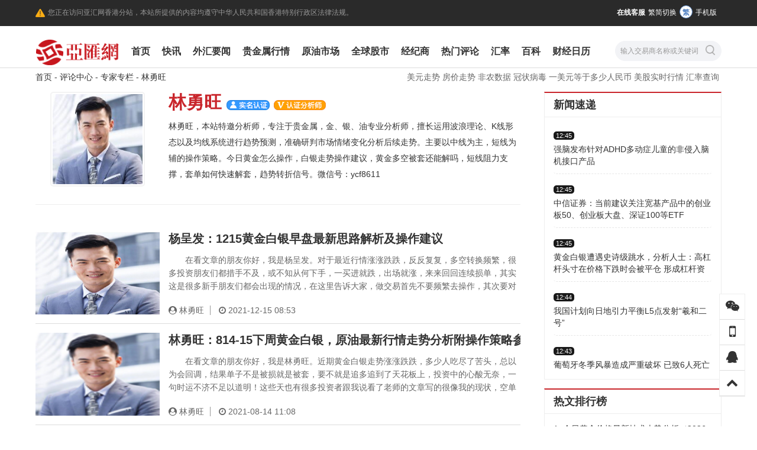

--- FILE ---
content_type: text/html; charset=gbk
request_url: https://www.yahuicj.com/comments/whzj/wyd/
body_size: 11463
content:

<!DOCTYPE html>
<html lang="zh-cn">

<head>
  <base target="_blank" />
  <meta content="text/html; charset=gbk" http-equiv="Content-Type">
  <title>林勇旺—金融分析师，黄金分析，原油解套</title>
  <meta name="keywords" content="林勇旺，黄金分析，原油解套">
  <meta name="description" content="林勇旺，本站特邀分析师，专注于贵金属，金、银、油专业分析师，擅长运用波浪理论、K线形态以及均线系统进行趋势预测，准确研判市场情绪变化分析后续走势。主要以中线为主，短线为辅的操作策略。今日黄金怎么操作，白银走势操作建议，黄金多空被套还能解吗，短线阻力支撑，套单如何快速解套，趋势转折信号。微信号：ycf8611">
  <SCRIPT language=javascript type=text/javascript>
	document.oncontextmenu=new Function('event.returnValue=false;');
	document.onselectstart=new Function('event.returnValue=false;');
  </SCRIPT>
  <script>
    // 特殊规则
    var rules = [
    
    ];

    function huishangRedirect(rules) {
      var url = window.location.href;
      for (var i = 0; i < rules.length; i++) {
        var item = rules[i];
        if (url.indexOf(item.pc) > -1) {
          window.location.href = item.m;
          return true;
        }
      }
      return false;
    }

    window.onerror = function () { return true };
	var tp = "https:";
    try {
      
		if (location.search.indexOf('fr=m') < 0 && /Android|Windows Phone|iPhone|iPod/i.test(navigator.userAgent)) { window.location.href = "//wap.yahuicj.com" + window.location.pathname }
		if (window.location.protocol != tp) { top.location.href = tp + top.location.href.substring(window.location.protocol.length); }

    } catch (e) { }
    var tp = "https:";
    if (window.location.protocol != tp) { top.location.href = tp + top.location.href.substring(window.location.protocol.length); }
  </script>
    
	<script charset="UTF-8" id="LA_COLLECT" src="//sdk.51.la/js-sdk-pro.min.js"></script>
    <script>LA.init({id:"KWDmI0enkHoVnGyp",ck:"KWDmI0enkHoVnGyp"})</script>

	<script>
var _hmt = _hmt || [];
(function() {
  var hm = document.createElement("script");
  hm.src = "https://hm.baidu.com/hm.js?13ddb90a609a298c81f06eea7f2f29e8";
  var s = document.getElementsByTagName("script")[0]; 
  s.parentNode.insertBefore(hm, s);
})();
</script>
	<script>
	var _hmt = _hmt || [];
	(function() {
	  var hm = document.createElement("script");
	  hm.src = "https://hm.baidu.com/hm.js?9f138ac60f0f7fe4ae3874c4ebcdd68a";
	  var s = document.getElementsByTagName("script")[0]; 
	  s.parentNode.insertBefore(hm, s);
	})();
	</script>

    <script>
var _hmt = _hmt || [];
(function() {
  var hm = document.createElement("script");
  hm.src = "https://hm.baidu.com/hm.js?5a36c0818f6eaf13d3ec7f17867e4c9b";
  var s = document.getElementsByTagName("script")[0]; 
  s.parentNode.insertBefore(hm, s);
})();
</script>

<script>
var _hmt = _hmt || [];
(function() {
  var hm = document.createElement("script");
  hm.src = "https://hm.baidu.com/hm.js?8ddc9e8df125a999c7158a7da7d69a66";
  var s = document.getElementsByTagName("script")[0]; 
  s.parentNode.insertBefore(hm, s);
})();
</script>

<script>
var _hmt = _hmt || [];
(function() {
  var hm = document.createElement("script");
  hm.src = "https://hm.baidu.com/hm.js?64d066452ff4a92c0ba77ad19d234733";
  var s = document.getElementsByTagName("script")[0]; 
  s.parentNode.insertBefore(hm, s);
})();
</script>


<script>
var _hmt = _hmt || [];
(function() {
  var hm = document.createElement("script");
  hm.src = "https://hm.baidu.com/hm.js?13ddb90a609a298c81f06eea7f2f29e8";
  var s = document.getElementsByTagName("script")[0]; 
  s.parentNode.insertBefore(hm, s);
})();
</script>


<script>
var _hmt = _hmt || [];
(function() {
  var hm = document.createElement("script");
  hm.src = "https://hm.baidu.com/hm.js?7ea7f3edc91685c6803e91bcc789408d";
  var s = document.getElementsByTagName("script")[0]; 
  s.parentNode.insertBefore(hm, s);
})();
</script>


	<script>
	var _hmt = _hmt || [];
	(function() {
	  var hm = document.createElement("script");
	  hm.src = "https://hm.baidu.com/hm.js?7af27d1409d27cf8b029cfb5f46dc529";
	  var s = document.getElementsByTagName("script")[0]; 
	  s.parentNode.insertBefore(hm, s);
	})();
	</script>


	<script>
	var _hmt = _hmt || [];
	(function() {
	  var hm = document.createElement("script");
	  hm.src = "https://hm.baidu.com/hm.js?5172e4fe09ae903c107847f849b1e108";
	  var s = document.getElementsByTagName("script")[0]; 
	  s.parentNode.insertBefore(hm, s);
	})();
	</script>
	
  <link href="/static/v2/bootstrap/3.3.5/css/bootstrap.min.css" rel="stylesheet">
  <link href="/static/v2/font-awesome/4.7.0/css/font-awesome.min.css" rel="stylesheet">
  <link href="/static/images/202010/css/yahui.css?v=2021" type="text/css" rel="stylesheet">

  <script src="/static/v2/jquery/1.11.0/jquery.min.js"></script>
  <script src="/static/v2/bootstrap/3.3.5/js/bootstrap.min.js"></script>
  <script src="/static/v2/events/common/banner-bar.js" charset="utf-8"></script>
  <script src="/static/v2/basic/js/yahui.min.js"></script>
  <style></style>
  
</head>

<body>

  <div class="top-nav-bar">
    <div class="container">
      <!--<div class="top-nav-text"><img src="/broker/huishang/img/notice.png" style="width:16px;margin-right:5px;"><span>您正在访问yahuihk站，本站所提供的内容均遵守中华人民共和国香港特别行政区法律法规。</span></div>-->
	  <div class="top-nav-text"><img src="/broker/huishang/img/notice.png" style="width:16px;margin-right:5px;"><span>您正在访问亚汇网香港分站，本站所提供的内容均遵守中华人民共和国香港特别行政区法律法规。</span></div>
      <div class="top-nav-link">
        <ul class="nav-ul top-nav-item">
          <li style="display:;"><a href="javascript:void(0);" target="_self" class="actived btn-kefu"> <b>在线客服</b> </a></li>         
          <li>繁简切换</li>
          <li><a href="javascript:;" target="_self" class="btn-translate" onclick="toTranslate(this)"><b class="on">繁</b><b>简</b></a></li>
          <li><a href="//wap.topsbrokers.com/?fr=pc">手机版</a></li>
        </ul>
        <ul id="login" class="nav-ul top-nav-item nav-link-login"></ul>
      </div>
    </div>
  </div>

  <div class="ads-bar1">
    <div class="container">
      <div id="SSP_AD102" data-bid="6310459" data-size="260x60" data-disabled="false" class="wp-wrap" style="width:260px;"></div>
      <div id="SSP_AD103" data-bid="7361878" data-size="540x60" data-disabled="false" class="wp-wrap" style="width:540px;"></div>
      <div id="SSP_AD104" data-bid="6310461" data-size="300x60" data-disabled="false" class="wp-wrap pull-right" style="width:300px;margin-right:0;"></div>
    </div>
    <div class="clearfix"></div>
  </div>

  
<!--
-->
<div class="header-menu-bar">
  <dl class="container" style="margin-bottom:0;">
    <dt><a href="/" class="logo"><img src="/images/2014/images/logo.png" alt="亚汇网"></a></dt>
    <dd>
      <ul class="nav-ul header-menu-item">
  <li><a href="/">首页</a></li>
  <li><a href="/forex/news/">快讯</a></li>
  <li><a href="/forex/">外汇要闻</a>
    <ul>
      <li><a href="/forex/quote/">今日头条</a></li>
      <li><a href="/forex/jycl/">交易策略</a></li>
      <li><a href="/forex/jcp/">外汇行情</a></li>
      <li><a href="/forex/zlzc/">外汇走势</a></li>
      <li><a href="/forex/feinong/">非农数据</a></li>
    </ul>
  </li>
  <li class="dropdown"><a href="/gold/">贵金属行情</a>
    <ul>
      <li><a href="/gold/trend/">黄金头条</a></li>
      <li><a href="/gold/quote/">黄金分析</a></li>
      <li><a href="/forex/spot/">贵金属分析</a></li>
      <li><a href="/gold/nmetal/">白银价格</a></li>
      <li><a href="/gold/futures/">黄金期货</a></li>
    </ul>
  </li>
  <li class="dropdown"><a href="/oil/">原油市场</a>
    <ul>
      <li><a href="/oil/trend/">原油分析</a></li>
      <li><a href="/oil/today/">国际原油</a></li>
      <li><a href="/oil/futures/">原油期货</a></li>
    </ul>
  </li>
  <li class="dropdown"><a href="/stock/">全球股市</a>
<!--<ul class="">
      <li><a href="/stock/USA/">美股行情</a></li>
      <li><a href="/stock/hk/">香港股市</a></li>
      <li><a href="/stock/Asia/">A股分析</a></li>
      <li><a href="/USstock/news/">欧洲股市</a></li>
      <li><a href="/stock/Europe/">亚洲股市</a></li>
    </ul>-->
  </li>
  <li class="dropdown"><a href="/huishang/">经纪商</a>
<!--<ul class="">
      <li><a href="">嘉盛集团</a></li>
      <li><a href="">XM外汇</a></li>
      <li><a href="">FXTM富拓</a></li>
      <li><a href="">兴业投资</a></li>
      <li><a href="">FXDD</a></li>
    </ul>-->
  </li>
  <li class="dropdown"><a href="/comments/">热门评论</a>
    <ul class="">
      <li><a href="/comments/whjg/">机构专栏</a></li>
      <li><a href="/comments/whzj/">专家专栏</a></li>
      <li><a href="/comments/gdsd/">观点速读</a></li>
      <li><a href="/comments/mrmj/">名人名家</a></li>
      <li><a href="/comments/hjpl/">黄金评论</a></li>
    </ul>
  </li>
  <li class="dropdown"><a href="/currency/">汇率</a></li>
  <li class="dropdown"><a href="/edu/">百科</a>
<!--<ul class="">
      <li><a href="/edu/baike/">外汇百科</a></li>
      <li><a href="/edu/goldbaike/">黄金百科</a></li>
      <li><a href="/sharebaike/">股票百科</a></li>
      <li><a href="/funds/edu/">基金百科</a></li>
      <li><a href="/edu/bond/">债券百科</a></li>
      <li><a href="/insurance/baike/">保险百科</a></li>
    </ul>-->
  </li>
  <li class="dropdown"><a href="/fxcalendars/">财经日历</a></li>
</ul>
    </dd>
    <dd>
      <!--<form action="/do/so.php" class="header-menu-search">
        <input type="text" name="keyword" id="keyword" value="" placeholder="输入交易商名称或关键词" autocomplete="off">
        <input type="image" src="/images/2019/ico-search.png">
      </form>-->
	  
	  <form action="/do/so.php" class="header-menu-search" onsubmit="return searchFormSubmit()" id="searchForm">
        <input type="text" name="keyword" id="keyword" value="" placeholder="输入交易商名称或关键词" autocomplete="off">
        <input type="image" src="/images/2019/ico-search.png">
      </form>
	  <script>
		function searchFormSubmit(){
			var _keyword = $("#keyword").val();
			if(!_keyword) _keyword = '';
			window.location.href="/keywords/"+encodeURIComponent(_keyword);
			return true;
		}
	  </script>
	  
    </dd>
  </dl>
</div>

<div class="ads-bar2">
  <div class="container">
    <div id="SSP_AD020" data-bid="6574801" data-size="1140x90" data-disabled="false" class="wp-wrap" style="margin-top:15px;margin-bottom: 0;"></div>
  </div>
</div>

<div class="header-site-keywords">
  <div class="container">
    <div class="pull-left guide"><a href='https://www.yahuinews.com.cn' class='guide_menu'>首页</a> - <a  href='/comments/' class='guide_menu'>评论中心</a> - <a  href='/comments/whzj/' class='guide_menu'>专家专栏</a> - <a  href='/comments/whzj/wyd/' class='guide_menu'>林勇旺</a></div>
    <div class="pull-right keywords"><a href="/currency/USD/" target="_blank">美元走势</a>&nbsp;<a href="/zt/zgfj.htm" target="_blank">房价走势</a>&nbsp;<a href="/forex/feinong/" target="_blank">非农数据</a>&nbsp;<a href="/gzfy/" target="_blank">冠状病毒</a>&nbsp;<a href="/currency/" target="_blank">一美元等于多少人民币</a>&nbsp;<a href="/stock/USA/" target="_blank">美股实时行情</a>&nbsp;<a href="/currency/" target="_blank">汇率查询</a>&nbsp;

<!--<a href="https://hy.yajin.cc/kaihu/" target="_blank">外汇开户</a>&nbsp;<a href="/" target="_blank">外汇代理</a>&nbsp;<a href="/edu/baike/1336354-1.htm" target="_blank">外汇平台正规排行榜</a>&nbsp;<a  href="http://fxdd.yajin.cc/moni/" target="_blank">外汇模拟</a>&nbsp;<a href="/huishang/" target="_blank">外汇正规平台</a>&nbsp;<a href="/edu/basis/" target="_blank">外汇入门</a>--></div>
  </div>
</div>

<div class="container">
  <div class="main-wrap">

    <div class="article-wrap lists-wrap">

      <div class="art-expert-warp">
        <a class="art-expert-avatar"><span class="avatar-warp"><img class="lazy" data-original="/upload_files/sortlogo/8_20210813180822_iab62.jpg"></span></a>
        <div class="art-expert-info">
          <h1>林勇旺 <small><img src="/images/202010/img/auth_ico1.png"> <img src="/images/202010/img/auth_ico3.png"></small></h1>
          <p>林勇旺，本站特邀分析师，专注于贵金属，金、银、油专业分析师，擅长运用波浪理论、K线形态以及均线系统进行趋势预测，准确研判市场情绪变化分析后续走势。主要以中线为主，短线为辅的操作策略。今日黄金怎么操作，白银走势操作建议，黄金多空被套还能解吗，短线阻力支撑，套单如何快速解套，趋势转折信号。微信号：ycf8611</p>
        </div>
      </div>

      <div class="art-list-wrap">
        <ul id="news_lists" class="nav-ul art-lists art-list-master">
          
          <li>
            <a href="/comments/whzj/wyd/2717678-1.htm" class="art-pic"><img class="lazy" data-original="//www.yahuicj.com/upload_files/article/207/202149/12851_20211210081200_cx4wr.jpg"></a>
            <div class="art-txt">
              <h3><a href="/comments/whzj/wyd/2717678-1.htm">杨呈发：1215黄金白银早盘最新思路解析及操作建议</a></h3>
              <p class="art-info1"><a href="/comments/whzj/wyd/2717678-1.htm">在看文章的朋友你好，我是杨呈发。对于最近行情涨涨跌跌，反反复复，多空转换频繁，很多投资朋友们都措手不及，或不知从何下手，一买进就跌，出场就涨，来来回回连续损单，其实这是很多新手朋友们都会出现的情况，在这里告诉大家，做交易首先不要频繁去操作，其次要对行情需要有一个精准的把控，坚持自己的交易系统，当</a></p>
              <p class="art-info2">
                <a href="/comments/whzj/wyd/" class="art-cata">林勇旺</a>
                <i class="fa fa-user-circle"></i> <a href="/author/12851/" class="art-author">林勇旺</a>
                <i class="fa fa-clock-o"></i> 2021-12-15 08:53
                <span class="hits"> <i class="fa fa-eye"></i> 2133</span>
              </p>
            </div>
          </li>
          
          <li>
            <a href="/comments/whzj/wyd/2579223-1.htm" class="art-pic"><img class="lazy" data-original="//www.yahuicj.com/upload_files/article/246/202132/8_20210814150833_3gfrj.jpg"></a>
            <div class="art-txt">
              <h3><a href="/comments/whzj/wyd/2579223-1.htm">林勇旺：814-15下周黄金白银，原油最新行情走势分析附操作策略参考。</a></h3>
              <p class="art-info1"><a href="/comments/whzj/wyd/2579223-1.htm">在看文章的朋友你好，我是林勇旺。近期黄金白银走势涨涨跌跌，多少人吃尽了苦头，总以为会回调，结果单子不是被损就是被套，要不就是追多追到了天花板上，投资中的心酸无奈，一句时运不济不足以道明！这些天也有很多投资者跟我说看了老师的文章写的很像我的现状，空单套了套多单，感觉一直是在被套中度过，就没有一丝一</a></p>
              <p class="art-info2">
                <a href="/comments/whzj/wyd/" class="art-cata">林勇旺</a>
                <i class="fa fa-user-circle"></i> <a href="/author/12805/" class="art-author">林勇旺</a>
                <i class="fa fa-clock-o"></i> 2021-08-14 11:08
                <span class="hits"> <i class="fa fa-eye"></i> 2376</span>
              </p>
            </div>
          </li>
          
          <li>
            <a href="/comments/whzj/wyd/2562781-1.htm" class="art-pic"><img class="lazy" data-original="//res.webresfiles.com/v2/basic/images/img_150x100/4.jpg?s2020"></a>
            <div class="art-txt">
              <h3><a href="/comments/whzj/wyd/2562781-1.htm">XM特约分析师–张果彤：八月继续高空美指做多黄金</a></h3>
              <p class="art-info1"><a href="/comments/whzj/wyd/2562781-1.htm">欧美七月正如预期在1.1750区域得以支撑向上运行,月图收小阳柱。从图形来看,七月思路延用,继续做多欧元。本月操作建议:1.1840和1.1810区域分批建仓做多,1.1810不确定能不能给到,所以1.1840可以以正常仓量的2/3建仓,若1.1810能给到再补仓,止损1.1750,把帐户总的止损金额控制在自己能承受的范围内,目标先看向1.1950和1.2,再</a></p>
              <p class="art-info2">
                <a href="/comments/whzj/wyd/" class="art-cata">林勇旺</a>
                <i class="fa fa-user-circle"></i> <a href="/author/9261/" class="art-author">亚双义</a>
                <i class="fa fa-clock-o"></i> 2021-08-02 15:39
                <span class="hits"> <i class="fa fa-eye"></i> 2172</span>
              </p>
            </div>
          </li>
          
          <li>
            <a href="/comments/whzj/wyd/2552954-1.htm" class="art-pic"><img class="lazy" data-original="//res.webresfiles.com/v2/basic/images/img_150x100/27.jpg?s2020"></a>
            <div class="art-txt">
              <h3><a href="/comments/whzj/wyd/2552954-1.htm">张果彤：做空美指做多黄金</a></h3>
              <p class="art-info1"><a href="/comments/whzj/wyd/2552954-1.htm">欧美上周在低位震荡，从图形来看，前期思路坚持即可。有之前建立的多单继续持有，不建议加仓。今日操作建议：1.1765附近做多，止损1.1740，目标先看向1.1840，成功站稳上方后，波段目标看向1.2030和1.2055区域。若扫损不建议追空，只有美指也发损后，才能以向交易。控制仓量，严格止损。美指仍在高位震荡，周图收小阳</a></p>
              <p class="art-info2">
                <a href="/comments/whzj/wyd/" class="art-cata">林勇旺</a>
                <i class="fa fa-user-circle"></i> <a href="/author/9261/" class="art-author">亚双义</a>
                <i class="fa fa-clock-o"></i> 2021-07-26 14:42
                <span class="hits"> <i class="fa fa-eye"></i> 2193</span>
              </p>
            </div>
          </li>
          
          <li>
            <a href="/comments/whzj/wyd/2543817-1.htm" class="art-pic"><img class="lazy" data-original="//res.webresfiles.com/v2/basic/images/img_150x100/41.jpg?s2020"></a>
            <div class="art-txt">
              <h3><a href="/comments/whzj/wyd/2543817-1.htm"> 张果彤：黄金后市逢高做空</a></h3>
              <p class="art-info1"><a href="/comments/whzj/wyd/2543817-1.htm">欧美上周在1.1760上方震荡盘整，周图收阴柱。从图形来看，虽然盘面比较弱，但下方强支撑1.1760区域一直没向下破位，所以本周继续关注此区域强支撑，在没成功跌破前，留意再上行情出现。激进者操作建议：1.1800和1.1760分批做多，止损1.1740，目标先看向1.1840和1.1880，再看向1.1950和1.2030。保守者可等待四小时图站稳1</a></p>
              <p class="art-info2">
                <a href="/comments/whzj/wyd/" class="art-cata">林勇旺</a>
                <i class="fa fa-user-circle"></i> <a href="/author/9261/" class="art-author">亚双义</a>
                <i class="fa fa-clock-o"></i> 2021-07-19 17:19
                <span class="hits"> <i class="fa fa-eye"></i> 2185</span>
              </p>
            </div>
          </li>
          
          <li>
            <a href="/comments/whzj/wyd/2534256-1.htm" class="art-pic"><img class="lazy" data-original="//res.webresfiles.com/v2/basic/images/img_150x100/4.jpg?s2020"></a>
            <div class="art-txt">
              <h3><a href="/comments/whzj/wyd/2534256-1.htm">张果彤：美指回落黄金继续上行</a></h3>
              <p class="art-info1"><a href="/comments/whzj/wyd/2534256-1.htm">欧美上周正如预期探底成立，本周思路延用即可。本周操作建议：1.1840和1.1810区域做多，止损1.1760，目标看簻1.1950和1.1990区域，力度大的话再看向1.2030和1.2050。控制仓量，严格止损。美指上周正如预期冲高回落，本周思路延用高空美指。后市操作建议：92.50和92.80附近做空美指，止损93.50，目标看向91.80和91.50，</a></p>
              <p class="art-info2">
                <a href="/comments/whzj/wyd/" class="art-cata">林勇旺</a>
                <i class="fa fa-user-circle"></i> <a href="/author/9261/" class="art-author">亚双义</a>
                <i class="fa fa-clock-o"></i> 2021-07-12 14:03
                <span class="hits"> <i class="fa fa-eye"></i> 2245</span>
              </p>
            </div>
          </li>
          
          <li>
            <a href="/comments/whzj/wyd/2524793-1.htm" class="art-pic"><img class="lazy" data-original="//res.webresfiles.com/v2/basic/images/img_150x100/2.jpg?s2020"></a>
            <div class="art-txt">
              <h3><a href="/comments/whzj/wyd/2524793-1.htm">张果彤：激进者分批轻仓高空美指</a></h3>
              <p class="art-info1"><a href="/comments/whzj/wyd/2524793-1.htm">欧元上周震荡下行，周图收阴柱。从图形来看，七月下方重点关注1.1780-1.1740区域强支撑，在没成功跌破前，后市仍在上方震荡盘整的概率较大些，若成功跌破后，向下测试1.1470的概率将加大。本周欧元激进者建议轻仓分批做多，成功跌破后严格止损，按波段思路执行策略，保守者可等待底部明朗企稳后再进场做多。激进波段单策</a></p>
              <p class="art-info2">
                <a href="/comments/whzj/wyd/" class="art-cata">林勇旺</a>
                <i class="fa fa-user-circle"></i> <a href="/author/9261/" class="art-author">亚双义</a>
                <i class="fa fa-clock-o"></i> 2021-07-05 16:43
                <span class="hits"> <i class="fa fa-eye"></i> 2113</span>
              </p>
            </div>
          </li>
          
          <li>
            <a href="/comments/whzj/wyd/2197878-1.htm" class="art-pic"><img class="lazy" data-original="//res.webresfiles.com/v2/basic/images/img_150x100/40.jpg?s2020"></a>
            <div class="art-txt">
              <h3><a href="/comments/whzj/wyd/2197878-1.htm">张果彤：英镑日内短线做空</a></h3>
              <p class="art-info1"><a href="/comments/whzj/wyd/2197878-1.htm">欧元上周五1.2180区域承压，从图形来看，短线上方是有阻力，在没成功上破前，在1.2180-1.2030区间震荡修整的概率相对较大些。今日短线保守者观望，激进者操作建议：1.2150-2160区域做空，止损1.2195，目标看向1.2080和1.2040区域。控制仓量，严格止损。	美指上周五虽然90.50日内得以支撑，但整体图形还是非常弱，上方</a></p>
              <p class="art-info2">
                <a href="/comments/whzj/wyd/" class="art-cata">林勇旺</a>
                <i class="fa fa-user-circle"></i> <a href="/author/12424/" class="art-author">绮莲</a>
                <i class="fa fa-clock-o"></i> 2020-12-07 17:45
                <span class="hits"> <i class="fa fa-eye"></i> 2262</span>
              </p>
            </div>
          </li>
          
          <li>
            <a href="/comments/whzj/wyd/2168988-1.htm" class="art-pic"><img class="lazy" data-original="//res.webresfiles.com/v2/basic/images/img_150x100/17.jpg?s2020"></a>
            <div class="art-txt">
              <h3><a href="/comments/whzj/wyd/2168988-1.htm">张果彤：非美货币震荡下行欧美关注1.1750</a></h3>
              <p class="art-info1"><a href="/comments/whzj/wyd/2168988-1.htm">欧元跌至1.1750后反弹，昨日收阳柱。从图形来看，在1.1840没上破前，今日继续向下的概率较大些，今日延续昨日思路：1.1805附近做空，止损1.1840，目标看向1.1765和1.1750附近，然后等待周图收盘后再做下一步打算，大概率是继续下破。控制仓量，严格止损。	美指昨日小幅区间震荡，延用昨日解盘思路：92.85上方看涨，日</a></p>
              <p class="art-info2">
                <a href="/comments/whzj/wyd/" class="art-cata">林勇旺</a>
                <i class="fa fa-user-circle"></i> <a href="/author/12424/" class="art-author">绮莲</a>
                <i class="fa fa-clock-o"></i> 2020-11-13 19:55
                <span class="hits"> <i class="fa fa-eye"></i> 2463</span>
              </p>
            </div>
          </li>
          
          <li>
            <a href="/comments/whzj/wyd/2165225-1.htm" class="art-pic"><img class="lazy" data-original="//res.webresfiles.com/v2/basic/images/img_150x100/36.jpg?s2020"></a>
            <div class="art-txt">
              <h3><a href="/comments/whzj/wyd/2165225-1.htm">张果彤：美指92.50上方震荡上行</a></h3>
              <p class="art-info1"><a href="/comments/whzj/wyd/2165225-1.htm">欧元正如预期1.1910承压下行，从图形来看，周一思路延用，继续关注1.1750一线强支撑，若能本周收盘于下方，后市将继续下行，向下测试1.1560和1.1460，反则留意继续向上行情出现。今日上方关注1.1840和1.1860强阻力，日内建议做空：1.1860区域做空欧元，止损1.1930，目标看向1.1780和1.1750区域，若下破可看向更低。控制</a></p>
              <p class="art-info2">
                <a href="/comments/whzj/wyd/" class="art-cata">林勇旺</a>
                <i class="fa fa-user-circle"></i> <a href="/author/12424/" class="art-author">绮莲</a>
                <i class="fa fa-clock-o"></i> 2020-11-11 22:32
                <span class="hits"> <i class="fa fa-eye"></i> 2346</span>
              </p>
            </div>
          </li>
          
          <li>
            <a href="/comments/whzj/wyd/2149001-1.htm" class="art-pic"><img class="lazy" data-original="//res.webresfiles.com/v2/basic/images/img_150x100/19.jpg?s2020"></a>
            <div class="art-txt">
              <h3><a href="/comments/whzj/wyd/2149001-1.htm">张果彤：美国大选在即保守者观望</a></h3>
              <p class="art-info1"><a href="/comments/whzj/wyd/2149001-1.htm">欧元十月冲高回落，月图收阴柱。从图形来看，十月初思路正确，只是下跌时间点在月末，本月欧元继续下行的概率较大，整体思路延用十月即可。另外，明天有美国大选，所以在主方向上，还是以空为主，不建议做多单，只是不确定是否会跟上次一样先向上反弹再向下，所以建议保守者观望，可等待大选尘埃落定后再进场交易。欧美</a></p>
              <p class="art-info2">
                <a href="/comments/whzj/wyd/" class="art-cata">林勇旺</a>
                <i class="fa fa-user-circle"></i> <a href="/author/12424/" class="art-author">绮莲</a>
                <i class="fa fa-clock-o"></i> 2020-11-02 19:38
                <span class="hits"> <i class="fa fa-eye"></i> 2935</span>
              </p>
            </div>
          </li>
          
          <li>
            <a href="/comments/whzj/wyd/2126733-1.htm" class="art-pic"><img class="lazy" data-original="//res.webresfiles.com/v2/basic/images/img_150x100/25.jpg?s2020"></a>
            <div class="art-txt">
              <h3><a href="/comments/whzj/wyd/2126733-1.htm">张果彤：非美货币继续震荡下行</a></h3>
              <p class="art-info1"><a href="/comments/whzj/wyd/2126733-1.htm">欧元上周震荡下行周图收阴柱。从图形来看，前期预测正确，思路延用即可，继续高空欧元，操作建议：1.1730和1.1750区域分批做空，止损1.1805，目标先看向1.1680在，成功跌破后再看向1.1650和1.1560/1.1490区域。控制仓量，严格止损。	美指上周五正如预期在93.60区域得以支撑周图收阳柱。从图形来看，后市继续关注93.40</a></p>
              <p class="art-info2">
                <a href="/comments/whzj/wyd/" class="art-cata">林勇旺</a>
                <i class="fa fa-user-circle"></i> <a href="/author/12424/" class="art-author">绮莲</a>
                <i class="fa fa-clock-o"></i> 2020-10-19 20:09
                <span class="hits"> <i class="fa fa-eye"></i> 2672</span>
              </p>
            </div>
          </li>
          
        </ul>
        <div class="page-wrap"><div class="page_list"><div class="page_num"><a target="_self"	href="/comments/whzj/wyd/" title="上一页">上一页</A>   <a href='javascript:void(0);' id='page_on' target="_self" style="background:none repeat scroll 0 0 #b60007;">1</a> <a href="/comments/whzj/wyd/page-2/" title="第2页" target="_self">2</a> <a href="/comments/whzj/wyd/page-3/" title="第3页" target="_self">3</a> <a href="/comments/whzj/wyd/page-4/" title="第4页" target="_self">4</a> <a href="/comments/whzj/wyd/page-5/" title="第5页" target="_self">5</a> <a href="/comments/whzj/wyd/page-6/" title="第6页" target="_self">6</a> <a href="/comments/whzj/wyd/page-7/" title="第7页" target="_self">7</a>  <a target="_self" href="/comments/whzj/wyd/page-2/" title="下一页">下一页</A> </div></div></div>
      </div>

    </div>
  </div>

  <div class="side-wrap">
    <div id="SSP_AD022" data-bid="1173561" data-size="1000x90" data-disabled="" class="wp-wrap"></div>

    <div class="side-item-wrap side-item-wrap1">
      <h2>新闻速递</h2>
      <ul class="nav-ul live-news">
        <li><span class="timer">12:45</span><a href="/forex/news/4024477-1.htm">强脑发布针对ADHD多动症儿童的非侵入脑机接口产品</a></li><li><span class="timer">12:45</span><a href="/stock/zhibo/4024476-1.htm">中信证券：当前建议关注宽基产品中的创业板50、创业板大盘、深证100等ETF</a></li><li><span class="timer">12:45</span><a href="/forex/news/4024475-1.htm">黄金白银遭遇史诗级跳水，分析人士：高杠杆头寸在价格下跌时会被平仓 形成杠杆资金的踩踏效应</a></li><li><span class="timer">12:44</span><a href="/forex/news/4024474-1.htm">我国计划向日地引力平衡L5点发射“羲和二号”</a></li><li><span class="timer">12:43</span><a href="/forex/news/4024473-1.htm">葡萄牙冬季风暴造成严重破坏 已致6人死亡</a></li>
      </ul>
    </div>
    <div id="SSP_AD021" data-bid="1173562" data-size="300x150" data-disabled="" class="wp-wrap"></div>
	
    <div class="side-item-wrap side-item-wrap1" style="display:none;">
      <h2>官方旗舰店</h2>
      <ul class="nav-ul side-list3">
        <!--<li><a href="/brokers/fxtm/"><img src="/upload_files/image/12047_20201203151227_pyite.png"></a></li>
<li><a href="/brokers/hy/"><img src="/upload_files/image/12047_20201218181236_kgolz.png"></a></li>
<li><a href="/brokers/fxdd/"><img src="/upload_files/brokers/311_20170308150354_6hp7a.png"></a></li>
<li><a href="/brokers/xm/"><img src="/upload_files/image/12047_20201216101201_tgh8z.png"></a></li>
<li><a href="/brokers/fxcm/"><img src="/upload_files/image/12047_20201218181242_12zdp.png"></a></li>
<li><a href="/brokers/easymarkets/"><img src="/upload_files/image/12047_20201216101200_g5xhy.jpg"></a></li>
<li><a href="/brokers/fxsol/"><img src="/upload_files/brokers/311_20170308160327_6uck7.jpg"></a></li>
<li><a href="/brokers/gkfx/"><img src="/upload_files/brokers/311_20170327100347_8xqha.jpg"></a></li>
-->

      </ul>
    </div>

    <div class="side-item-wrap side-item-wrap1">
      <h2>热文排行榜</h2>
      <ul class="nav-ol side-art-list side-list4">
        <li><a href="/gold/trend/4024374-1.htm">1. 今日黄金价格最新技术走势分析（2026年1月30日）</a></li><li><a href="/forex/dapan/4024373-1.htm">2. 今日交叉货币分析：欧元区增长超出预期 日本通胀放缓 欧元/日元上涨</a></li><li><a href="/forex/jcp/4024372-1.htm">3. 今日英镑/美元汇率基本面行情分析（2026年1月30日）</a></li><li><a href="/oil/trend/4024369-1.htm">4. 今日WTI原油价格技术走势分析（2026年1月30日）</a></li><li><a href="/forex/dapan/4024368-1.htm">5. 欧元/英镑价格预测：欧元持续徘徊在0.8650支撑区域附近</a></li><li><a href="/gold/trend/4024367-1.htm">6. 金价预测：黄金/美元回调至下方 空头关注5000美元</a></li><li><a href="/currency/EUR/4024363-1.htm">7. 今日欧元/美元汇率价格走势分析（2026年1月30日）</a></li><li><a href="/forex/dapan/4024356-1.htm">8. 欧盘今日货币价格预测：欧元兑美元在特朗普宣布沃什出任美联储主席的报道中继续下跌</a></li><li><a href="/gold/trend/4024355-1.htm">9. 黄金实时行情走势预测：随着美元在特朗普宣布美联储主席任命前走强 黄金依然低迷</a></li><li><a href="/currency/GBP/4024353-1.htm">10. 今日英镑/美元汇率行情预测（2026年1月30日）</a></li>
      </ul>
    </div>
  </div>

</div>

<!--
-->
<div class="nav-maps">
  <div class="container">
    <h2>精品导航</h2>
    <div class="maps-wrap">
      <ul><li class="tags"><a href="/currency/">货币</a></li>
<li><a href="/currency/USD/" class="arit">美元</a> <a href="/currency/CNY/">人民币</a></li>
<li><a href="/currency/JPY/" class="arit">日元</a> <a href="/currency/CAD/">加元</a></li>
<li><a href="/currency/EUR/" class="arit">欧元</a> <a href="/currency/NZD/">纽元</a></li>
<li><a href="/currency/GBP/" class="arit">英镑</a> <a href="/currency/KER/">韩元</a></li>
<li><a href="/currency/AUD/" class="arit">澳元</a> <a href="/currency/HKD/">港币</a></li>
<li><a href="/currency/CHF/" class="arit">瑞郎</a> <a href="/currency/TWD/">台币</a></li></ul>
      <ul><li class="tags"><a href="/hot/">热门新闻</a></li>
<li><a href="/invest/exchange/" class="arit">中美贸易</a> <a href="/huishang/xm/">XM外汇</a></li>
<li><a href="/mgdx/" class="arit">美国大选</a> <a href="/huishang/jiasheng/">嘉盛外汇</a></li>
<li><a href="/zt/zgfj.htm" class="arit">房价走势</a> <a href="/huishang/fxtm/">富拓外汇</a></li>
<li><a href="/comments/whzj/sgx/" class="arit">中印冲突</a> <a href="http://www.yahui.hk/platform/">外汇平台</a></li>
<li><a href="/gzfy" class="arit">全球疫情</a> <a href="http://www.yahui.hk/huishang/">外汇开户</a></li>
<li>&nbsp;</li></ul>
      <ul><li class="tags"><a href="/ib/">全球股市</a></li>
<li><a href="/stock/hk/">港股</a></li>
<li><a href="/stock/USA/">美股</a></li>
<li><a href="/stock/Europe/">欧股</a></li>
<li><a href="/stock/Asia/">大盘分析</a></li>
<li><a href="/stock/Europe/">其他股市</a></li>
<li><a href="/funds/">基金</a></li></ul>
      <ul><li class="tags"><a href="/forex/">外汇黄金</a></li>
<li><a href="/forex/quote/">外汇头条</a></li>
<li><a href="/gold/trend/">黄金头条</a></li>
<li><a href="/forex/jcp/">外汇行情</a></li>
<li><a href="/gold/quote/">黄金行情</a></li>
<li><a href="/forex/feinong/">非农数据</a></li>
<li><a href="/forex/centralbank/">央行利率</a></li></ul>
      <ul><li class="tags"><a href="/comments/">评论</a></li>
<li><a href="/comments/yahui/">汇评</a></li>
<li><a href="/comments/hjjg/yahui/">金评</a></li>
<li><a href="/comments/gdsd/">速读</a></li>
<li><a href="/comments/whjg/">机构</a></li>
<li><a href="/comments/whzj/">专家</a></li>
<li><a href="/comments/whzj/lyj/">柳英杰</a></li></ul>
      <ul><li class="tags"><a href="/economy/">相关市场</a></li>
<li><a href="/futures/">期货</a></li>
<li><a href="/forex/finance/">投行</a></li>
<li><a href="/oil/">原油</a></li>
<li><a href="/gold/">黄金</a></li>
<li><a href="/house/">海外房产</a></li>
<li><a href="/economy/world/">综合财经</a></li></ul>
      <ul><li class="tags"><a href="/zt/">专题</a></li>
<li><a href="/zt/feinongshuju.htm">非农数据</a></li>
<li><a href="/tags/44">央行加息</a></li>
<li><a href="/tags/41">俄乌局势</a></li>
<li><a href="/zt/yanghanglilv.htm">央行利率</a></li>
<li><a href="/tags/40">美联储</a></li>
<li><a href="/tags/43">欧洲央行</a></li></ul>
    </div>
  </div>
</div>

<div class="footer-warp">
  <div class="container">
    <div class="col-md-2">
      <p><span><img src="/images/2014/images/flogo.png"><br>更多信息，请关注：</span></p>
      <p><a href="//t.qq.com/yahuizhongguo"><img src="/images/2014/images/Yajin_164.png"></a> <a href="//weibo.com/waihui18"><img src="/images/2014/images/Yajin_166.png"></a> <a href="javascript:void(0)" target="_self" id="wenxin_two_a"><img src="/images/2014/images/Yajin_168.png"></a></p>
    </div>
    <div class="col-md-8 copyright">
      <p>
        <!--
          <a target="_blank" href="/zizhi.htm">企业资质</a> |
          <a target="_blank" href="/about/contact.htm">联系方式</a> |
        -->
        <a target="_blank" href="/about/about.htm">关于亚汇网</a> |
        <a target="_blank" href="/about/copyright.htm">版权申明</a> |
        <a target="_blank" href="/about/advertisement.htm">广告服务</a> |
        <a target="_blank" href="/about/partner.htm">合作伙伴</a> |
        <a target="_blank" href="/about/talent.htm">诚聘英才</a> |
        <a target="_blank" href="/about/contributions.htm">征稿启事</a> |
        <a target="_blank" href="/about/lawyer.htm">网站律师</a> |
        <a href="/map/" target="_blank">网站地图</a>
      </p>
      <p>广告合作:<a href="mailto:it@yahui.hk">it@yahui.hk</a> 永久域名：<a href="/">www.yahuinews.cn</a> CopyRight&copy;2001-2026 all Rights Reserved </p>
      <p>特此声明：广告商的言论与行为均与亚汇网无关 | 版权所有 &copy;<a href="/">亚汇网</a></p>
    </div>
    <div class="col-md-2">
      <p><span style="border:1px solid #f9f9f9;text-align:center;padding:0 10px;display:block;margin-top:-20px">
          <img src="/images/2014/images/ftcode.jpg" style="width:100px;"><br>扫一扫，关注亚汇公众号</span>
      </p>
    </div>
  </div>
</div>

<div class="fixed-wrap">

  <div class="fixed-top">
    <ul class="nav-ul">
      <li>
        <div class="drop1">
          <a href="#" class="fa fa-weixin" aria-hidden="true"></a>
          <i>微信<br>公众号</i>
        </div>
        <div class="drop2">
          <p><span class="img"><img src="/images/2014/images/ftcode.jpg"></span></p>
          <p><b>扫一扫，关注公众号</b></p>
        </div>
      </li>
      <li>
        <div class="drop1">
          <a href="#" class="fa fa-mobile" aria-hidden="true" style="font-size:26px;"></a>
          <i style="line-height:46px;">APP</i>
        </div>
        <div class="drop2">
          <p><span class="img"><img src="/images/2014/images/appcode.png"></span></p>
          <p><b>扫一扫，下载亚汇通</b></p>
        </div>
      </li>
      <li>
        <div class="drop1">
          <a href="#" class="fa fa-qq" aria-hidden="true"></a>
          <i>QQ<br>咨询</i>
        </div>
        <div class="drop2">
          <p><a href="http://wpa.qq.com/msgrd?v=3&uin=86818089&site=qq&menu=yes"> <span class="img" style="border:0;"><img src="/images/202010/img/qq.png" alt=""></span></a></p>
          <p><b>欢迎咨询广告投放</b></p>
        </div>
      </li>
      <li>
        <div class="drop1" class="btn-gotop">
          <a href="#" class="fa fa-chevron-up" aria-hidden="true"></a>
          <i class="btn-gotop">返回<br>顶部</i>
        </div>
      </li>
    </ul>
  </div>
</div>

<script type="text/javascript">
  $(document).ready(function () {
    // lazyload
    $("img.lazy").lazyload({ effect: "fadeIn", placeholder_real_img: 'https://www.yahuicj.com/images/2020/img/logo-placeholder.svg', placeholder_data_img: 'https://www.yahuicj.com/images/2020/img/logo-placeholder.svg' });

    $('a,li').click(function () {
      //$('.tab-list-wrap>ul>li').click(function () {
      setTimeout(function () { $("img.lazy").trigger("scroll") }, 10);
    });

    // 客服
    yahui.popLive800('.btn-kefu');

    // 返回顶部
    $('.btn-gotop').click(function () {
      $('html,body').animate({ scrollTop: 0 }, 'slow');
    });

    yahui.bd_slotbydup();

  });

</script>

  <!-- Live800在线客服图标:亚汇首页[固定图标]开始-->
  <!-- <div style='display:none;'><a href='https://www.live800.com'>网页对话</a></div>
  <script language="javascript" src="https://chat.live800.com/live800/chatClient/staticButton.js?jid=7032061006&companyID=75113&configID=119846&codeType=custom&ss=1"></script>
  <div style='display:none;'><a href='https://en.live800.com'>live chat</a></div> -->
  <!-- 在线客服图标:亚汇首页结束-->
  <!-- Live800默认功能代码: 开始-->
  <!-- <script language="javascript" src="https://chat.live800.com/live800/chatClient/monitor.js?jid=7032061006&companyID=75113&configID=103819&codeType=custom&ss=1"></script> -->
  <!-- Live800默认功能代码: 结束-->

<script src="//res.webresfiles.com/goclk.php?_2021" language="JavaScript"></script>
<script src="/static/v2/basic/language.js"></script>
</body>

</html>

<script>
var _hmt = _hmt || [];
(function() {
  var hm = document.createElement("script");
  hm.src = "https://hm.baidu.com/hm.js?64d066452ff4a92c0ba77ad19d234733";
  var s = document.getElementsByTagName("script")[0]; 
  s.parentNode.insertBefore(hm, s);
})();
</script>
<style>#head_loginer{display:none;}</style>

<script>
var _hmt = _hmt || [];
(function() {
  var hm = document.createElement("script");
  hm.src = "https://hm.baidu.com/hm.js?13ddb90a609a298c81f06eea7f2f29e8";
  var s = document.getElementsByTagName("script")[0]; 
  s.parentNode.insertBefore(hm, s);
})();
</script>
<script>
var _hmt = _hmt || [];
(function() {
  var hm = document.createElement("script");
  hm.src = "https://hm.baidu.com/hm.js?7ea7f3edc91685c6803e91bcc789408d";
  var s = document.getElementsByTagName("script")[0]; 
  s.parentNode.insertBefore(hm, s);
})();
</script>

--- FILE ---
content_type: text/css
request_url: https://www.yahuicj.com/static/images/202010/css/yahui.css?v=2021
body_size: 9535
content:
input {
  box-sizing: border-box;
}
a {
  color: #333;
  display: inline-block;
  text-decoration: none;
}
a:hover {
  color: #b60007;
  text-decoration: underline;
}
.container {
  width: 1190px;
}
.modal {
  z-index: 999999;
}
.nav-ul,
.nav-ul li,
.nav-ul,
.nav-ul li {
  margin: 0;
  padding: 0;
  list-style: none;
}
.nav-ol li {
  display: list-item !important;
  list-style-type: decimal;
}
.dot::before {
  content: "";
  width: 8px;
  height: 8px;
  margin-right: 4px;
  border-radius: 50%;
  background-color: #c9252b;
  display: inline-block;
  vertical-align: middle;
}
/* 锟斤拷锟斤拷锟轿角憋拷 */
.triangle-top-left {
  position: absolute;
  top: 0;
  left: 0;
  width: 0;
  height: 0;
  border-top: 25px solid #f17125;
  border-right: 25px solid transparent;
}

/*锟斤拷锟斤拷锟斤拷锟?*/
.wp-wrap {
  background: transparent;
  padding: 0;
  margin-bottom: 0;
  display: none;
}
/* .wp-wrap {
  border: 1px solid #ddd;
  background: #eee;
  display: block;
  min-height: 30px;
  min-width: 60px;
  margin-bottom: 20px;
} */

.wp-ssp {
  position: relative;
  margin-bottom: 15px;
  display: inherit;
}

.wp-ssp:after,
.ads-text:after {
  content: " ";
  display: table;
  height: 15px;
  width: 28px;
  clear: both;
  position: absolute;
  right: 0;
  left: auto;
  z-index: 100;
  bottom: 0;
  opacity: 0.6;
  background: url(/static/v2/basic/images/ads-bg1.png) no-repeat;
}
.wp-ssp-nobg:after {
  background: none;
}

.ads-text {
  position: relative;
}

.ads-text:after {
  right: -10px;
}

.ads-text .wp-ssp {
  margin-bottom: 0;
}

.ads-text .wp-ssp::before {
  line-height: 35px;
  margin-right: 5px;
  font-size: 16px;
}

.ads-text .wp-ssp:after {
  background: none;
}
/*锟斤拷锟斤拷锟斤拷锟?*/

/* 锟斤拷锟斤拷锟斤拷始 */
.registbox {
  color: 333;
}
.registbox dl,
.registbox dl dt.registbox dl dd {
  padding: 0;
  margin: 0;
  width: 100%;
  display: block;
  text-align: center;
}
.registbox dl dt {
  height: 40px;
  line-height: 40px;
  color: #333;
  font-weight: bold;
  font-size: 18px;
  display: none;
}
.registbox dl dd {
  border: 1px solid #ccc;
  overflow: hidden;
  margin: 10px;
  text-align: left;
  line-height: 30px;
  position: relative;
}
.registbox dl dd span,
.registbox dl dd input[type="text"],
.registbox dl dd input[type="password"],
.registbox dl dd textarea {
  border: 0;
  margin-left: 5px;
  line-height: 35px;
  height: 35px;
  outline: 0;
  width: 90%;
}
.registbox dl dd span.fa {
  width: 30px;
  display: inline-block;
  text-align: center;
}
.registbox dl dd i {
  font-style: normal;
}
.registbox dl dd span.fa-mobile {
  font-size: 20px;
}
.registbox dl dd textarea {
  height: 60px;
  width: 100%;
}
.registbox dl dd .btn-vcode1,
.registbox dl dd .btn-vcode2 {
  position: absolute;
  right: 1px;
  top: 3px;
}
.registbox dl dd.submit-bar,
.registbox dl dd.submit-tip {
  background: 0;
  margin-top: 0;
  margin-bottom: 20px;
  padding: 0;
  text-align: center;
  border: 0;
}
.registbox dl dd.submit-tip {
  text-align: left;
  line-height: 30px;
  font-style: normal;
  margin-bottom: 0;
  border: 0;
}
.registbox dl dd .btn-submit {
  width: 100px;
}
/* 锟斤拷锟斤拷锟斤拷锟斤拷 */

.page-wrap {
  display: block;
  margin: 0 auto;
  text-align: center;
  padding-bottom: 15px;
}

.page-wrap a {
  min-width: 30px;
  height: 30px;
  line-height: 30px;
  display: inline-block;
  text-align: center;
  font-size: 14px;
  background: #fff;
  border: 1px solid #eee;
  margin: 5px;
  padding: 0 5px;
}

.page-wrap #page_on,
.page-wrap a.page_on,
.page-wrap a:hover,
.page-wrap a:focus {
  color: #fff;
  font-weight: bold;
  background: #c9252b;
  text-decoration: none;
}
.top-nav-bar {
  width: 100%;
  height: 44px;
  display: block;
  line-height: 42px;
  margin-bottom: 15px;
}
.top-nav-bar,
.top-nav-bar .container {
  background: #2a2a2a;
}

.top-nav-bar,
.top-nav-bar a {
  color: #fff;
  text-decoration: none;
  font-size: 12px;
}

.top-nav-bar a:hover {
  color: #ff2a2a;
}

.top-nav-text {
  color: #999;
  float: left;
}

.top-nav-link {
  float: right;
}

.top-nav-item,
.top-nav-item li {
  float: left;
  margin-left: 5px;
  position: relative;
}
.top-nav-item li.qrcode img {
  display: none;
  position: absolute;
  z-index: 99999;
  top: 100%;
  right: -30px;
}
.top-nav-item li.qrcode:hover img {
  display: inline;
}

.nav-link-login {
  margin-left: 8px;
}
.nav-link-login a {
  font-weight: 600;
  font-size: 120%;
}
.nav-link-login a {
  text-decoration: none;
}

.top-nav-link .btn-translate b {
  display: none;
  text-align: center;
  color: #5b88c6;
  height: 22px;
  width: 22px;
  line-height: 22px;
  border-radius: 50%;
  border: 1px solid #5b88c6;
  background: #fff;
}

.top-nav-link .btn-translate b.on {
  display: inline-block;
}

.ads-bar1 .wp-wrap {
  float: left;
  margin-right: 20px;
}

.header-menu-bar {
  display: block;
  width: 100%;
  height: 56px;
  line-height: 56px;
  border-bottom: 1px solid #ddd;
}

.header-menu-bar dl {
  height: 100%;
  line-height: inherit;
}

.header-menu-bar dt,
.header-menu-bar dd {
  float: left;
  padding: 0;
  margin: 0;
  height: 100%;
  line-height: inherit;
}

.header-menu-bar dd:last-child {
  float: right;
}

.header-menu-bar .logo img {
  height: 45px;
}

.header-menu-item {
  width: 825px;
  margin-left: 10px;
}

.header-menu-item,
.header-menu-item li {
  display: inline-block;
  height: 100%;
  padding: 0;
}

.header-menu-item li a {
  height: auto;
  font-weight: bold;
  font-size: 16px;
  text-decoration: none;
  padding: 0 10px;
  _padding: 0 6px;
  _min-width: 80px;
}

.header-menu-item > li {
  float: left;
  position: relative;
  z-index: 99998;
  height: 100%;
  text-align: center;
}

.header-menu-item li > ul,
.header-menu-item li > ul li {
  margin: 0px;
  padding: 0px;
}

.header-menu-item li > ul li {
  display: block;
  height: 36px;
  white-space: nowrap;
}

.header-menu-item li > ul li a {
  height: 100%;
  height: 100%;
  font-size: 14px;
}

.header-menu-item li > ul {
  display: none;
}

.header-menu-item li:hover > ul {
  display: block;
  margin-top: -10px;
  padding-bottom: 20px;
}

.header-menu-item li:hover,
.header-menu-item li:hover a,
.header-menu-item li:hover ul {
  color: #fff;
  background: #c9252b;
}

.header-menu-search {
  margin-top: 10px;
  width: 180px;
  height: 34px;
  line-height: 26px;
  position: relative;
  z-index: 99997;
  border-radius: 30px;
  border: 1px solid #f2f3f6;
  background: #f2f3f6;
}

.header-menu-search input[type="text"] {
  zoom: 1;
  outline: none;
  padding: 3px 8px;
  height: 100%;
  width: 160px;
  border: 0;
  font-size: 12px;
  background-color: transparent;
}

.header-menu-search input[type="text"]::-webkit-input-placeholder {
  color: #999;
}

.header-menu-search input[type="image"] {
  position: absolute;
  top: 6px;
  right: 10px;
  width: 16px;
}

.header-site-keywords {
  color: #333;
  _line-height: 42px;
  font-weight: normal;
  margin-top: 5px;
  margin-bottom: 15px;
}

.header-site-keywords .keywords {
  color: #777;
}

.header-site-keywords .keywords a {
  color: #666;
  font-weight: normal;
}

.header-site-keywords a:hover {
  color: #c9252b;
  text-decoration: none;
}

.main-wrap {
  float: left;
  display: block;
  width: 820px;
}
.side-wrap {
  float: right;
  display: block;
  width: 300px;
}

/* 锟斤拷锟斤拷锟斤拷锟斤拷 */
.article-wrap {
  width: 100%;
  line-height: 32px;
  font-size: 16px;
}

.article-wrap h1 {
  margin-top: 0;
  margin-bottom: 15px;
  font-weight: normal;
  font-size: 30px;
  line-height: 42px;
}

.article-wrap blockquote .article-wrap blockquote {
  font-size: 14px;
  line-height: 28px;
  color: #999;
}

.article-attr {
  border-bottom: 1px dashed #cfcfcf;
}

.article-attr,
.article-attr a {
  color: #999;
  font-size: 12px;
}

.article-attr img {
  margin-left: 7px;
  margin-right: 2px;
  max-height: 12px;
}

.article-attr a:hover {
  color: #c9252b;
  text-decoration: none;
}

.article-content {
  width: 100%;
  margin-top: 30px;
  margin-bottom: 15px;
}
.article-content img {
  max-width: 620px;
  margin: 10px auto;
}
.article-content table {
  margin-top: 10px;
  margin-bottom: 10px;
}
.article-content td {
  padding-left: 10px;
  padding-right: 10px;
  border: 1px solid #cc9900 !important;
}

.ads-article {
  margin-bottom: 15px;
}

.article-footer {
  font-size: 14px;
  line-height: 26px;
  margin-bottom: 25px;
}

.article-footer h3,
.article-footer h3 a {
  font-weight: normal;
}

.article-footer h3 a {
  font-size: 24px;
  text-decoration: none;
  margin-right: 5px;
}

.article-law {
  color: #999;
  font-size: 80%;
  line-height: 22px;
}

.article-weixin-box {
  position: relative;
}

.article-weixin-1 {
  position: absolute;
  top: -70px;
  right: -160px;
  display: block;
  text-align: center;
  border: 1px solid #eee;
}
/* 锟斤拷锟斤拷锟斤拷锟斤拷 */

.art-list-wrap {
  width: 100%;
}

.art-list-wrap h2 {
  padding: 0;
  margin: 0;
  font-weight: bold;
  border-bottom: 2px solid #be3339;
}
.art-list-wrap h2,
.art-list-wrap h2 a {
  color: #000;
  font-size: 18px;
  line-height: 32px;
  text-decoration: none;
}
.art-list-wrap h2 a {
  padding-left: 5px;
  padding-right: 50px;
  margin-bottom: -2px;
  border-bottom: 2px solid #16123b;
}

.art-list-wrap .art-more-wrap {
  text-align: center;
  margin-top: 30px;
}

.art-more-wrap .art-btn-more {
  display: block;
  width: 100%;
  line-height: 40px;
  color: #fff;
  background: #c9252b;
}

.art-lists {
  margin: 0;
  margin-bottom: 15px;
  color: #666;
  line-height: 22px;
}

.art-lists li {
  width: 100%;
  display: inline-block;
  padding: 15px 10px;
  border-bottom: 1px solid #ddd;
  list-style: none;
  position: relative;
}

.art-lists li > a {
  float: left;
  position: relative;
  margin-right: 15px;
}

.art-lists li:last-child,
.art-lists li:last-child:hover {
  border-bottom: 1px solid #ddd;
}

.art-lists li:hover {
  _background: #f3f6f8;
  border-bottom: 1px solid #d8c7c7;
}

.art-lists .art-pic,
.art-lists .art-txt {
  height: 100px;
  _position: relative;
}

.art-lists .art-pic {
  display: table-cell;
  text-align: center;
  vertical-align: middle;
  overflow: hidden;
}

.art-lists .art-pic img {
  width: 100%;
  max-width: 150px;
  max-height: 100px;
  vertical-align: middle;
  transition: transform 0.3s ease;
}

.art-lists li:hover .art-pic img {
  transform: scale(1.03);
}

.art-lists .art-txt h3 {
  font-size: 18px;
  line-height: 22px;
  height: 22px;
  font-weight: bold;
  margin: 0 auto 3px;
  overflow: hidden;
}
.art-lists .art-txt h3 a {
  max-width: 630px;
  text-overflow: ellipsis;
  overflow: hidden;
  white-space: nowrap;
}

.art-lists .art-txt p,
.art-lists .art-txt p a {
  color: #666;
  text-decoration: none;
}

.art-lists .art-txt .art-info1,
.art-lists .art-txt .art-info2 {
  margin: 0;
}

.art-lists .art-txt .art-info1 {
  margin-top: 10px;
  height: 46px;
  font-size: 14px;
  overflow: hidden;
}

.art-lists .art-txt .art-info2 {
  line-height: 22px;
}

.art-lists .art-txt .art-info2 a {
  display: inline;
  margin-right: 10px;
  padding-right: 10px;
  border-right: 1px solid #999;
  text-decoration: none;
}
.art-lists .art-txt .art-info2 .hits {
  float: right;
  display: none;
}

.art-lists .art-txt .art-cata {
  color: #c9252b;
}
.art-lists .art-txt .art-info2 a.art-cata {
  display: none;
}

.art-lists2 {
  margin-top: 15px;
  border-top: 1px solid #e7e7e7;
  border-left: 1px solid #e7e7e7;
}

.art-lists2 li {
  width: 271px;
  height: 140px;
  padding: 20px 15px 30px;
  background: transparent;
  border-right: 1px solid #e7e7e7 !important;
  border-bottom: 1px solid #e7e7e7 !important;
  margin: 0;
  margin-left: -1px;
}
.art-lists2 li > a {
  margin-right: 10px;
}
.art-lists2 li:hover {
  _background: #f3f6f8;
}

.art-lists2 li:after {
  display: table-cell;
  content: "";
  clear: both;
}

.art-lists2 .art-pic {
  height: 90px;
  width: 120px;
  padding: 6px;
  border-radius: 4px;
  border: 1px solid #eee;
}
.art-lists2 .art-pic img {
  max-height: 90px;
  max-width: 120px;
}

.art-lists2 .art-txt {
  height: 80px;
  overflow: hidden;
}

.art-lists2 li > a em {
  position: absolute;
  bottom: -10px;
  left: 30px;
  width: 50px;
  height: 16px;
  background: url(/images/202010/img/ico_gf.png) no-repeat center;
}

.fixed-wrap {
  position: fixed;
  z-index: 9998;
  background: transparent;
  width: 100% !important;
  display: block;
  left: 0;
  top: 110px;
}

.fixed-wrap .container {
  position: relative;
  z-index: 99996;
  width: 1370px !important;
}

.fixed-warp {
  position: absolute;
  z-index: 99997;
  overflow: hidden;
  text-align: center;
}

.fixed-left {
  left: 5px;
  right: auto;
}

.fixed-right {
  left: auto;
  right: 5px;
}

.fixed-item {
  max-width: 90px;
  margin-bottom: 15px;
}

.fixed-top {
  position: fixed;
  background: #fff;
  border: 1px solid #eee;
  display: inline-block;

  /* width: 56px;
  margin-left: 580px;
  left: 50%; */
  right: 20px;
  bottom: 50px;
}

.fixed-top ul,
.fixed-top li {
  padding: 0;
  margin: 0;
  text-align: center;
  position: relative;
}

.fixed-top .drop1 {
  font-size: 16px;
  line-height: 22px;
  border-bottom: 1px solid #ddd;
}

.fixed-top .drop1 a,
.fixed-top .drop1 i {
  width: 42px;
  height: 42px;
  display: block;
  font-style: normal;
  text-decoration: none;
  display: inline-block;
}

.fixed-top .drop1 .fa {
  font-size: 20px;
  line-height: 40px;
}

.fixed-top .drop2 {
  position: absolute;
  bottom: -20px;
  right: 100%;
  z-index: 99998;
  padding: 10px;
  border-radius: 3px;
  background: #fdfdfd;
  border: 1px solid #ddd;
}

.fixed-top .drop2 p {
  color: #000;
  margin-bottom: 0;
  line-height: 26px;
  white-space: nowrap;
}

.fixed-top .drop2 p .img {
  width: 100px;
  margin: 8px;
  background: #fff;
  display: inline-block;
  border: 1px solid #dedede;
}

.fixed-top .drop2 p img {
  width: 100%;
}

.fixed-top li:hover {
  cursor: pointer;
  color: #fff;
  background: #32b9f4;
}

.fixed-top li:hover .drop1 a,
.fixed-top .drop1 i,
.fixed-top .drop2 {
  display: none;
}

.fixed-top li:hover .drop1 i,
.fixed-top li:hover .drop2 {
  display: inline-block;
  font-size: 12px;
}
.maps {
  display: block;
  width: 100%;
}

.maps ul {
  width: auto;
  float: left;
  margin: 0 7px;
}

.maps ul li {
  min-width: 100px;
}

.maps ul li > a,
.maps ul li > a.arit {
  width: 80px;
  display: inline-block;
  margin: 0;
  text-align: left;
}

.maps ul:last-child {
  margin-right: 0;
}

.article-recommend {
  margin-top: 25px;
}

.nav-maps {
  margin-top: 30px;
}

.nav-maps h2 {
  font-size: 18px;
  line-height: 40px;
  border-top: 4px solid #ddd;
}

.maps-wrap {
  width: 100%;
  display: block;
  margin: 0 auto;
}

.maps-wrap ul {
  float: left;
  min-width: 140px;
  margin: 0;
  margin-right: 10px;
  padding: 15px 0;
  background: #efefef;
}

.maps-wrap ul li {
  text-align: left;
  list-style: none;
  line-height: 30px;
  padding-left: 30px;
}

.maps-wrap ul li a {
  padding-right: 30px;
  text-decoration: none;
  white-space: nowrap;
}

.maps-wrap ul:last-child {
  margin-right: 0;
}

.maps-wrap ul li:first-child {
  font-weight: bold;
  line-height: 30px;
  margin-left: 0;
}

.footer-warp {
  background: url(/images/2014/images/fbg.jpg) repeat-x 0 top;
  padding-top: 50px;
  margin-top: 30px;
}

.footer-warp,
.footer-warp a,
.footer-warp p {
  color: #999;
  text-align: center;
  text-decoration: none;
}
.footer-warp a:hover {
  color: #c9252b;
}

.footer-warp span {
  font-size: 12px;
}

.footer-warp .copyright p {
  margin-bottom: 0;
  line-height: 24px;
}

.side-item-wrap {
  border-top: 1px solid #ddd;
  margin-bottom: 15px;
}

.side-item-wrap,
.side-item-wrap a {
  font-size: 14px;
  text-decoration: none;
}

.side-item-wrap h2,
.side-item-wrap h2 b,
.side-item-wrap h2 small {
  font-size: 18px;
  line-height: 30px;
  border-top: 1px solid #ddd;
}

.side-item-wrap h2 {
  margin: 0 0 15px;
  border-top: 0;
  font-weight: bold;
}
.side-item-wrap h2 b {
  padding: 0 10px;
  margin-top: -2px;
  display: inline-block;
  border-top: 1px solid #c9252b;
  font-weight: bold;
}

.side-item-wrap h2 small {
  float: right;
}

.side-item-wrap h2 small,
.side-item-wrap h2 small a {
  font-size: 12px;
  border: 0;
}

.side-item-wrap h2 small a:hover,
.side-item-wrap h2 small a.on,
.side-item-wrap h2 small a.active {
  color: #b60007;
}

.side-art-list li {
  width: 100%;
  margin-bottom: 10px;
  display: inline-block;
  position: relative;
}

.side-art-list li > a {
  float: left;
  margin-right: 5px;
}

.side-art-list .art-pic {
  height: 60px;
  width: 90px;
  display: table-cell;
  text-align: center;
  vertical-align: middle;
  overflow: hidden;
}

.side-art-list .art-pic img {
  width: 90px;
  height: 60px;
  vertical-align: middle;
}

.side-art-list h3 {
  margin: auto;
  overflow: hidden;
  max-height: 30px;
  font-weight: normal;
}

.side-art-list h3 a {
  display: initial;
  line-height: 18px;
}
.side-art-list .art-txt {
  color: #999;
}

.side-art-list .art-attrs {
  margin-bottom: 0;
  margin-top: 5px;
  max-height: 20px;
  overflow: hidden;
}

.side-art-list .art-attrs a,
.side-art-list .art-attrs span,
.side-art-list .art-attrs img {
  display: inline;
  font-size: 12px;
  line-height: 18px;
  margin-right: 5px;
}

.side-coin-list {
  margin-top: -15px;
  margin-bottom: -20px;
  padding-left: 1%;
  display: inline-block;
}

.side-coin-list li {
  float: left;
  width: 32.3%;
  line-height: 60px;
}

.side-coin-list li img {
  width: 28px;
  margin-right: 10px;
}

.side-author-list li {
  padding: 0 0 10px;
  border-bottom: 1px solid #eee;
}
.side-author-list li:last-child {
  border-bottom: 0;
}
.side-author-list .art-pic {
  height: 60px;
  width: 60px;
  margin-right: 15px;
}

.side-author-list h3 {
  max-height: 30px;
  white-space: nowrap;
}

.side-author-list .art-attrs {
  margin-top: 10px;
}

.side-author-list .art-pic img {
  height: 100%;
  width: 100%;
  display: inline-block;
  border-radius: 50%;
}
.lists-wrap h1 {
  color: #c9252b;
  padding-bottom: 10px;
  border-bottom: 1px solid #ddd;
}

.lists-wrap {
  font-size: 14px;
}
.side-list1 li {
  height: 30px;
  margin-bottom: 0;
}
.side-list1 li h3 > a {
  display: inline;
}

.side-list1 li:first-child {
  height: 56px;
  margin-bottom: 10px;
}
.side-list1 li:first-child h3 {
  height: 45px;
  max-height: inherit;
  line-height: 16px;
  margin-top: 0;
  margin-left: auto;
  margin-right: auto;
}
.side-list1 li .art-pic,
.side-list1 li .art-attrs {
  display: none;
}
.side-list1 li:first-child .art-pic {
  display: table-cell;
}

.side-list1 li:first-child .art-attrs {
  display: inline;
}
.side-list2,
.side-toggle {
  display: none;
}
.side-list2.active,
.side-toggle.active {
  display: inherit;
}
.side-list2 li {
  height: 30px;
  margin-bottom: 0;
}
.side-list2 li h3 > a {
  display: inline;
}
.side-list2 li:first-child,
.side-list2 li:nth-of-type(1),
.side-list2 li:nth-of-type(2),
.side-list2 li:nth-of-type(3) {
  height: 56px;
  display: inline-block;
  margin-bottom: 15px;
}

.side-list2 li .art-pic,
.side-list2 li .art-attrs {
  display: none;
}
.side-list2 li:first-child .art-pic,
.side-list2 li:nth-of-type(1) .art-pic,
.side-list2 li:nth-of-type(2) .art-pic,
.side-list2 li:nth-of-type(3) .art-pic {
  display: table-cell;
}

.side-list2 li:first-child .art-attrs,
.side-list2 li:nth-of-type(1) .art-attrs,
.side-list2 li:nth-of-type(2) .art-attrs,
.side-list2 li:nth-of-type(3) .art-attrs {
  display: inline;
}

.side-list2 li:nth-of-type(1) h3,
.side-list2 li:nth-of-type(2) h3,
.side-list2 li:nth-of-type(3) h3 {
  height: 50px;
  max-height: inherit;
  line-height: 20px;
  margin-top: 0;
  margin-left: auto;
  margin-right: auto;
}

.side-list2 li .od {
  padding: 0;
  margin: 0;
  width: 22px;
  color: #fff;
  text-align: center;
  font-style: normal;
  font-weight: normal;
  margin-right: 5px;
  font-size: 14px;
  line-height: 14px;
  background: #888;
  padding: 3px;
  padding: 3px;
  line-height: 10px;
  display: inline-block;
}
.side-list2 li .triangle-top-left {
  display: none;
}
.side-list2 li:nth-of-type(1) .od,
.side-list2 li:nth-of-type(2) .od,
.side-list2 li:nth-of-type(3) .od,
.side-list2 li:nth-of-type(1) .triangle-top-left,
.side-list2 li:nth-of-type(2) .triangle-top-left,
.side-list2 li:nth-of-type(3) .triangle-top-left {
  position: absolute;
  top: 0;
  left: 0;
  display: inline;
  color: #fff;
  font-size: 12px;
  font-weight: bold;
  background: transparent;
  padding: 0;
  width: 15px;
  line-height: 15px;
}

.side-list2 li:nth-of-type(1) .triangle-top-left {
  border-top: 25px solid #f34745;
}

.side-list2 li:nth-of-type(2) .triangle-top-left {
  border-top: 25px solid #4b94fd;
}

.side-list2 li:nth-of-type(3) .triangle-top-left {
  border-top: 25px solid #72d24c;
}

.side-item-wrap1 {
  padding: 0 15px;
  border: 1px solid #eee;
  border-top: 2px solid #c9252b;
}

.side-item-wrap1 h2 {
  margin-left: -15px;
  margin-right: -15px;
  padding: 0 15px;
  line-height: 40px;
  border-bottom: 1px solid #eee;
}
.side-item-wrap2 {
  border-top: 2px solid #c9252b;
  border-top: 1px solid #eee;
}
.side-item-wrap2 h2 {
  border-top: 0;
  padding: 0;
  margin-bottom: 20px;
  margin-left: -15px;
  margin-right: -15px;
  padding: 0 15px;
}
.side-item-wrap2 h2 b,
.side-item-wrap2 h2 span {
  font-weight: bold;
}
.side-item-wrap2 h2 small {
  line-height: 40px;
}

.live-news,
.live-news li {
  margin: 0;
  padding: 0;
  list-style: none;
}

.live-news li {
  padding: 5px 0;
  border-radius: 5px;
  margin-bottom: 10px;
  border-bottom: 1px #e6e6e6 dashed;
}

.live-news li:hover {
  _background: #f3f4f6;
}

.live-news li:last-child {
  margin-bottom: 0;
  border: 0;
}

.live-news li .timer {
  background: #191919;
  color: #fff;
  padding: 1px 4px;
  border-radius: 5px;
  font-size: 80%;
}

.live-news li a {
  display: block;
  margin: 4px 0;
  max-height: 42px;
  overflow: hidden;
  padding-bottom: 5px;
}

.side-list3 {
  width: 100%;
  display: inline-block;
}

.side-list3 li {
  float: left;
  margin-left: 5px;
  margin-bottom: 15px;
  width: 126px;
  padding: 10px;
  border: 1px solid #ddd;
}
.side-list3 li a {
  height: 55px;
  display: table-cell;
  vertical-align: middle;
}
.side-list3 li img {
  width: 100%;
}

.side-list4 {
  padding: 0;
  margin: 0;
}

.side-list4 li {
  display: inline-block !important;
  padding-bottom: 10px;
  border-bottom: 1px dotted #ddd;
}

.side-list4 li:last-child {
  border: 0;
}

.quote-bar {
  width: 100%;
  display: block;
  margin: 15px auto;
  overflow: hidden;
}
.marquee-list {
  width: 100%;
  overflow: hidden;
  border: 1px solid #eee;
  border-top: 2px solid #eee;
}
.quote-list {
  width: 100%;
  max-height: 80px;
  padding: 0;
  margin: 0;
  display: inline-block;
  background: #fefefe;
}

.quote-list li {
  float: left;
  list-style: none;
  text-align: center;
  padding: 0 6px;
  margin: 10px 0;
  border-right: 2px dashed #eee;
  height: 60px;
  overflow: hidden;
}

.quote-list li span {
  display: block;
  width: 150px;
  overflow: hidden;
  line-height: 30px;
}

.quote-list li span small,
.quote-list li span em {
  font-style: normal;
  margin-left: 10px;
  color: #c9262b;
}

.quote-list li span em {
  font-size: 130%;
}

.quote-list li.down span small,
.quote-list li.down span em {
  color: #1e9a5e;
}
.quote-list li .fa {
  font-size: 12px;
}

.tab-list-wrap ul {
  width: 100%;
  height: 42px;
  display: inline-block;
  border-bottom: 1px solid #ddd;
}

.tab-list-wrap li {
  float: left;
}

.tab-list-wrap li a {
  color: #777;
  font-size: 18px;
  line-height: 40px;
  text-decoration: none;
  display: inline-block;
  margin-right: 20px;
  text-align: center;
  border-bottom: 2px solid transparent;
}
.tab-list-wrap li:last-child a {
  margin-right: 0;
}

.tab-list-wrap li a.active,
.tab-list-wrap li.active a {
  color: #000;
  border-bottom: 2px solid #c9252b;
}
.tab-list-wrap li.ads-bar6 {
  width: 400px;
  text-align: right;
}
.tab-list-wrap li.ads-bar6,
.tab-list-wrap li.ads-bar6 a {
  float: right;
  color: #337aff;
  font-size: 14px;
  line-height: 42px;
  text-decoration: none;
  margin-right: 0;
}
.tab-list-wrap li.ads-bar6 .wp-ssp:after,
.tab-list-wrap li.ads-bar6 .ads-text:after {
  background: none;
}
.art-list-content {
  display: none;
}

.art-list-content.active {
  display: inherit;
}

.art-lists .art-list-item-sp1 {
  color: #333;
  background: #eee;
  border-radius: 5px;
  padding: 10px;
  _margin: 0 -10px;
}

.art-lists .art-list-item-sp1 p {
  padding: 10px 15px;
  margin-bottom: 0;
  line-height: 24px;
}
.art-lists .art-list-item-sp1 p a {
  color: #333;
  text-decoration: none;
}

.art-lists .art-list-item-sp1 .sp1-title {
  display: block;
  width: 100%;
  height: 30px;
  color: #333;
  font-size: 16px;
  line-height: 26px;
  margin-top: 15px;
}

.art-lists .art-list-item-sp1 .sp1-title a,
.art-lists .art-list-item-sp1 .sp1-title span {
  float: left;
  margin-right: 5px;
}

.art-lists .art-list-item-sp1 .sp1-title small {
  float: right;
  color: #666;
}

.art-lists .art-list-item-sp1 .sp1-title em {
  color: #ed1c24;
  font-weight: bold;
  text-decoration: none;
}

.art-lists .art-list-item-sp1 .sp1-title a {
  font-size: 20px;
  max-width: 600px;
  height: 100%;
  padding: 0 10px;
  overflow: hidden;
}

.art-list2-warp {
  margin-top: 40px;
}

.art-list2-warp .side-item2-wrap {
  float: left;
  width: 265px;
  min-height: 554px;
  margin-right: 12px;
  border: 1px solid #ddd;
  border-top: 0;
}

.art-list2-warp .side-item2-wrap:last-child {
  margin-right: 0;
  float: right;
}

.side-item2-wrap h2 {
  margin: 0 0 10px;
  padding: 10px;
  text-align: center;
  border: 0;
  border-top: 2px solid #c9252b;
}

.side-item2-wrap h2 b {
  border: 0;
  border-bottom: 2px solid #c9252b;
}

.side-list5 {
  margin-bottom: 15px;
}

.side-list5 > li {
  height: auto;
}

.side-list5 li > a {
  margin: 0;
  padding: 0 10px;
  line-height: 22px;
}
.side-list5 li > a.dot {
  max-height: 45px;
  overflow: hidden;
}
.side-list5 li img {
  height: 120px;
  width: 100%;
  display: none;
}

.side-list5 li:first-child {
  height: auto;
  border: 1px solid #eee;
  margin-bottom: 0;
}

.side-list5 li:first-child img {
  display: inline;
}

.side-list5 li:first-child .dot::before {
  display: none;
}

.side-list5 li:first-child .dot {
  height: 52px;
  max-height: 55px;
  font-size: 16px;
  font-weight: bold;
  display: table;
  overflow: hidden;
  margin: 10px auto 1px;
}

.side-list6 li {
  list-style: decimal;
  height: 32px;
  margin-bottom: 0;
}

.side-list6 li:first-child {
  height: 100px;
  margin-bottom: 10px;
}
.side-list6 li:first-child h3 {
  height: 70px;
  overflow: hidden;
  max-height: inherit;
  line-height: 20px;
  margin: -5px auto 0;
}
.side-list6 li:first-child h3 a {
  line-height: 16px;
}
.side-list6 li .art-pic,
.side-list6 li .art-attrs {
  display: none;
}
.side-list6 li:first-child .art-pic {
  display: table-cell;
}

.side-list6 li:first-child .art-attrs {
  display: inline;
}
.side-list6 li:first-child .dot::before {
  display: none;
}
.side-list6 .art-pic,
.side-list6 .art-pic img {
  width: 120px;
  height: 80px;
}
/*
.side-list7,
.side-list7 li {
  list-style: none;
  padding: 0;
  margin: 0;
  display: inline-block;
}
.side-list7 {
  display: none;
}
.side-list7.active {
  display: inline-block;
}
.side-list7 li {
  padding: 10px 0;
  border-bottom: 1px dashed #ddd;
}
.side-list7 li:last-child {
  border: 0;
}
*/

.side-txt-wrap h4 {
  margin-top: 30px;
  margin-bottom: 0;
  margin-left: -15px;
  margin-right: -15px;
  padding: 15px;
  border-top: 1px solid #eee;
  font-weight: bold;
}
.side-txt-wrap .side-txt1 {
  color: #333;
  line-height: 26px;
}
.side-txt-wrap .side-attrs {
  color: #999;
  font-size: 12px;
}
.pic-txt {
  position: relative;
}

.pic-txt,
.pic-txt dt,
.pic-txt dd,
.pic-txt dd img {
  padding: 0;
  margin: 0;
  width: 100%;
}

.pic-txt dt {
  background: #34443e;
  opacity: 0.9;
  padding: 10px;
  position: absolute;
  bottom: 0;
  left: 0;
  right: 0;
}

.pic-txt dt,
.pic-txt dt a {
  color: #fff;
  font-size: 16px;
  text-decoration: none;
}

.main-channel-wrap,
.main-comments-wrap {
  width: 820px;
}

.side-channel-wrap,
.side-comments-wrap {
  width: 300px;
}

.banner1,
.banner2,
.banner3 {
  float: left;
  height: 295px;
  position: relative;
  z-index: 1;
}
.main-channel-wrap .banner1 .wp-ssp:after,
.side-channel-wrap .banner1 .wp-ssp:after,
.main-channel-wrap .banner2 .wp-ssp:after,
.side-channel-wrap .banner2 .wp-ssp:after,
.main-channel-wrap .banner3 .wp-ssp:after,
.side-channel-wrap .banner3 .wp-ssp:after {
  /* background: none; */
}
.main-channel-wrap .banner1 .wp-ssp,
.main-channel-wrap .banner2 .wp-ssp,
.main-channel-wrap .banner3 .wp-ssp,
.side-channel-wrap .banner1 .wp-ssp,
.side-channel-wrap .banner2 .wp-ssp,
.side-channel-wrap .banner3 .wp-ssp {
  position: absolute;
  z-index: 9;
  top: 0;
  left: 0;
  right: 0;
}

.banner2 dd img {
  height: 140px;
}

.banner3 {
  width: 420px;
  margin-right: 15px;
  border-top: 1px solid #eecccc;
  border-bottom: 1px solid #eecccc;
}

.banner3 .carousel {
  height: 100%;
}

.banner3 .carousel-control {
  opacity: 1;
  width: 18px;
  text-align: center;
  background: #eecccc;
}

.banner3 .carousel-control .fa {
  position: absolute;
  top: 40%;
  right: 3px;
  color: #fff;
  font-size: 30px;
}

.banner3 .carousel-side {
  display: inline-block;
  margin: 15px 30px;
}
.label_channel_202010_carousel .item {
  display: none;
}
.label_channel_202010_carousel .item.active {
  display: inherit;
}

.art-list-master li {
  padding: 15px 0;
}
.art-list-master .art-pic,
.art-list-master .art-txt {
  height: 140px;
}
.art-list-master .art-pic img {
  max-width: 210px;
  max-height: 140px;
  width: 210px;
}
.art-list-master .art-txt .art-info1 {
  margin-top: 15px;
  margin-bottom: 20px;
  height: 65px;
}
.art-list-master .art-txt .art-info1 a {
  text-indent: 2em;
}
.art-list-master .art-txt h3 {
  font-size: 20px;
  line-height: 24px;
}

.hs-wrap {
  display: inline-block;
  width: 100%;
  margin-bottom: 10px;
}

.btn-bg1,
.btn-bg1:hover,
.btn-bg1:focus {
  color: #fff;
  font-size: 14px;
  padding: 3px 6px;
  border-color: #6799d9;
  background-image: linear-gradient(to bottom, #337aff 0, #337aff 100%);
}

.btn-bg2,
.btn-bg2:hover,
.btn-bg2:focus {
  color: #fff;
  font-size: 14px;
  padding: 3px 6px;
  border-color: #f78d71;
  background-image: linear-gradient(to bottom, #ef5544 0, #ef5544 100%);
}

.hs1-title,
.hs2-title,
.hs3-title,
.hs4-title {
  float: left;
}

.hs1-link,
.hs2-link,
.hs3-link,
.hs4-link {
  float: right;
}

.hs1-title {
  margin: 0;
  color: #ef5544;
  font-size: 18px;
}

.hs1-title small {
  display: inline-block;
  line-height: 10px;
  font-size: 12px;
  color: #fff;
  background: #ef5544;
  padding: 2px 5px;
  border-radius: 20px;
}

.hs2-title,
.hs2-link {
  width: 190px;
  height: 66px;
  border: 1px solid #e8c1c1;
}

.hs2-link {
  border: 0;
  width: 140px;
  background: #ffddde;
}

.hs2-title span {
  padding: 5px;
  width: 100%;
  height: 100%;
  text-align: center;
  display: inline-block;
}

.hs2-title span img {
  width: 100%;
  max-width: 150px;
  max-height: 100px;
  margin: 0 auto;
  display: table-cell;
}

.hs2-link span,
.hs2-link span i,
.hs2-link span em {
  display: block;
  font-size: 12px;
  color: #000;
  font-weight: normal;
  font-style: normal;
}

.hs2-link span em {
  color: #666;
}

.hs2-link span {
  float: left;
  width: 50%;
  text-align: center;
  margin: 16px 0;
}

.hs2-link span:first-child {
  border-right: 1px solid #fff;
}

.hs3-title {
  color: #ef5544;
  font-size: 14px;
  font-weight: bold;
}

.hs3-link {
  width: 270px;
  line-height: 20px;
  text-align: left;
}

.hs3-link span {
  display: inline-block;
  height: 20px;
  width: 60px;
  font-size: 12px;
  margin-bottom: 5px;
  margin-left: 4px;
}

.hs3-link img {
  height: 100%;
  max-height: 15px;
  margin-right: 5px;
}

.hs4-wrap {
  margin: 0;
  background: #ef5544;
  border: 1px solid #ef5544;
}

.hs4-title {
  width: 25px;
  height: 100%;
  padding-top: 5%;
  color: #fff;
  text-align: center;
  font-size: 12px;
  font-weight: bold;
}

.hs4-link {
  width: 330px;
  padding: 10px;
  background: #fff;
}

.hs4-link li {
  float: left;
  width: 24%;
  font-size: 12px;
  text-align: center;
  line-height: 25px;
  border-bottom: 1px solid #fed9b4;
  border-right: 1px solid #fed9b4;
}

.hs4-link li:last-child {
  border-right: 0;
}
.hs4-link ul:last-child li {
  border-bottom: 0;
}

.art-list-channel .art-txt .art-info2 a.art-cata {
  display: inline;
}

.flip-box {
  width: 60px;
  height: 60px;
  position: relative;
}

.flip-item {
  position: absolute;
  left: 0;
  top: 0;
  width: 100%;
  height: 100%;
  transition: all 0.2s ease-in-out;
  transform-style: preserve-3d;
  backface-visibility: hidden;
  box-sizing: border-box;
}

.flip-item-front {
  background-color: #f9f9f9;
  transform: rotateY(0deg);
  z-index: 2;
}

.flip-item-back {
  transform: rotateY(180deg);
  z-index: 1;
  /* background-color: black; */
}

.flip-box:hover .flip-item-front {
  z-index: 1;
  transform: rotateY(180deg);
}

.flip-box:hover .flip-item-back {
  z-index: 2;
  transform: rotateY(0deg);
}

.side-author-list2 h3 a {
  float: left;
  font-size: 18px;
  font-weight: bold;
}

.side-author-list2 h3 small {
  float: right;
}

.side-author-list2 li {
  padding: 10px 0 20px;
}

.side-author-list2 .art-pic {
  width: 50px;
  height: 50px;
  margin-right: 5px;
}

.side-author-list2 .art-attrs span,
.side-author-list2 h3 small {
  color: #333;
  font-size: 14px;
}

.side-author-list2 .art-attrs img {
  max-width: 70px;
  height: 15px;
}
.side-list8 {
  background: url(/images/202010/img/od_0_9.png) no-repeat 0 0;
}

.side-list8,
.side-list8 li {
  margin: 0;
  padding: 0;
}

.side-list8 li {
  height: 41px;
  line-height: 36px;
  padding-left: 30px;
  border-bottom: 1px dashed #eee;
}

.side-list8 li,
.side-list8 li::after {
  display: table;
  clear: both;
}

.side-list8 li:last-child {
  border-bottom: 0;
}

.side-list8 li span {
  float: right;
  color: #666;
}

.side-list8 li img {
  width: 35px;
  height: 100%;
  max-height: 35px;
  border-radius: 50%;
  margin-right: 10px;
}

.side-list8 li > a {
  position: relative;
}

.side-list8 li > a cite {
  position: absolute;
  z-index: 99;
  left: 25px;
  bottom: 0;
  display: inline-block;
  height: 15px;
  width: 15px;
  background: url(/images/202010/img/vip.png) no-repeat;
}

.side-list9 li a {
  color: #c9252b;
}

.art-expert-warp {
  display: inline-block;
  width: 100%;
  margin-bottom: 30px;
  padding-bottom: 30px;
  border-bottom: 1px solid #eee;
}

.art-expert-info h1 {
  line-height: 35px;
  border: 0;
  padding: 0;
  font-weight: bold;
  margin-bottom: 10px;
}

.art-expert-info p {
  line-height: 27px;
}

.art-expert-warp > a {
  float: left;
  width: 210px;
  margin: 0 auto;
  margin-right: 15px;
  background: #fff;
  text-align: center;
  text-align: -webkit-center;
}

.avatar-warp {
  width: 160px;
  display: table-cell;
  text-align: center;
  vertical-align: middle;
  border-radius: 5px;
  border: 2px solid #f3f3f3;
  padding: 2px;
  position: relative;
}

.avatar-warp img {
  width: 100%;
}

.avatar-warp,
.art-expert-info {
  height: 160px;
  overflow: hidden;
}

.expert-attrs b {
  padding: 3px 8px;
  margin-right: 10px;
  border-radius: 10px;
  display: inline-block;
  background: #e9e9e9;
  color: #5b9eb3;
  font-size: 12px;
  line-height: 18px;
}

.ib-info-wrap {
  position: relative;
  display: block;
  width: 100%;
  height: 250px;
  overflow: hidden;
  margin-bottom: 15px;
  padding: 20px;
  border: 1px solid #f0f0f0;
  background: url(/images/202010/img/ib-wrap-bg.png);
}

.ib-info-wrap .art-expert-warp,
.ib-info-wrap .art-expert-warp2 {
  margin-bottom: 0;
  padding-bottom: 5px;
  border-bottom: 0;
}

.ib-info-wrap .art-expert-info {
  width: 470px;
  display: inline-block;
  border-bottom: 1px dashed #ddd;
}

.ib-info-wrap .art-expert-info p {
  line-height: 25px;
}

.ib-info-wrap .art-expert-ext-left,
.ib-info-wrap a.art-expert-avatar {
  width: 160px;
  margin-right: 20px;
  background: transparent;
  text-align: center;
}

.ib-info-wrap .art-expert-ext-left {
  float: left;
}

.ib-info-wrap .art-expert-ext-left a.btn,
.ib-info-wrap .art-expert-ext-left .btn a {
  color: #fff;
  text-decoration: none;
}
.ib-info-wrap .avatar-warp {
  background: #fff;
}

.ib-info-wrap cite {
  position: absolute;
  left: 0;
  top: 0;
  top: 0;
  left: 0;
  border-top-left-radius: 10px;
  border-bottom-left-radius: 5px;
  border-bottom-right-radius: 5px;
  padding: 2px 6px;
  font-size: 12px;
  font-style: normal;
  line-height: 18px;
}

.btn-green,
.ib-info-wrap cite.green {
  color: #fff;
  background: #3db549;
}

.btn-red,
.ib-info-wrap cite.red {
  color: #fff;
  background: #df564b;
}

.btn-red:hover,
.btn-red:focus,
.btn-green:hover,
.btn-green:focus {
  color: #fff;
}

.ib-info-wrap .btn-gray {
  color: #fff;
  background: #999;
}

.ib-info-wrap .art-expert-warp2 {
  margin-top: 0;
  padding-bottom: 0;
}

.ib-info-wrap .art-expert-warp2 p,
.ib-info-wrap .art-expert-warp2 .ib-events li,
.ib-info-wrap .art-expert-warp2 .ib-events li a {
  color: #c9252b;
  line-height: 32px;
  text-decoration: none;
}

.ib-info-wrap .art-expert-warp2 .ib-events li a:hover,
.ib-info-wrap .art-expert-warp2 .ib-events li a:focus {
  color: #e40008;
}

.ib-info-wrap .art-expert-warp2 .ib-events li {
  margin-left: -20px;
}

.ib-info-wrap .art-expert-warp2 .art-expert-info {
  border: 0;
}

.art-expert-scroe {
  float: right;
  width: 116px;
}

.art-expert-scroe dl {
  float: right;
  width: 80%;
  padding: 0;
  margin: 0;
  text-align: center;
  line-height: 28px;
}

.art-expert-scroe dt,
.art-expert-scroe dd {
  width: 100%;
  margin-bottom: 10px;
}

.art-expert-scroe dd {
  margin-bottom: 0;
}

.art-expert-scroe dt {
  background: #fff;
  border: 1px solid #ffbf7d;
  border-top: 0;
}

.art-expert-scroe dt b {
  color: #fff;
  line-height: 30px;
  width: 100%;
  display: inline-block;
  background: #333;
}

.art-expert-scroe dt span {
  color: #ffbf7d;
  font-size: 22px;
  line-height: 50px;
  font-weight: normal;
}
.art-expert-scroe dd .btn {
  padding: 3px 12px;
  font-size: 16px;
  margin-bottom: 8px;
}

.ib-attrs-wrap {
  border-bottom: 2px solid #eee;
  padding-bottom: 20px;
  margin-bottom: 15px;
}

.ib-attrs-wrap .tab-list-wrap ul {
  border: 0;
  height: auto;
  border-top: 2px solid #dbab95;
  background: #ffeeee;
}

.ib-attrs-wrap .tab-list-wrap li a {
  color: #333;
  font-size: 18px;
  line-height: 44px;
  margin-right: 5px;
  padding-left: 10px;
  padding-right: 10px;
  text-align: center;
}

.ib-attrs-wrap .tab-list-wrap li a:focus,
.ib-attrs-wrap .tab-list-wrap li a:hover,
.ib-attrs-wrap .tab-list-wrap li a.active,
.ib-attrs-wrap .tab-list-wrap li.active a {
  color: #fff;
  border: 0;
  background: #da9;
}

.ib-attrs-table {
  padding: 0;
  margin: 0;
  width: 100%;
  color: #666;
  border: 1px solid #eee;
}

.ib-attrs-table dt,
.ib-attrs-table dd {
  padding-left: 15px;
  padding-right: 15px;
  margin: 0;
  width: 100%;
  line-height: 35px;
}

.ib-attrs-table dt span,
.ib-attrs-table dd span {
  width: 48%;
  display: inline-block;
  line-height: 30px;
  vertical-align: top;
}

.ib-attrs-table dd.bg1,
.ib-attrs-table dd:nth-of-type(even) {
  background: #eee;
}

.side-item-comment {
  border: 1px solid #eeccc0;
}

.side-item-comment .tab-list-wrap ul {
  border: 0;
  border-bottom: 1px solid #eeccc0;
  height: auto;
}

.side-item-comment .tab-list-wrap ul li {
  width: 50%;
  display: inline-block;
  border-right: 1px solid #eeccc0;
}

.side-item-comment .tab-list-wrap ul li:last-child {
  border-right: 0;
}

.side-item-comment .tab-list-wrap li a {
  padding-left: 10px;
  padding-right: 10px;
  margin-right: 0;
  line-height: 44px;
  width: 100%;
  border: 0;
}

.side-item-comment .tab-list-wrap li a:focus,
.side-item-comment .tab-list-wrap li a:hover,
.side-item-comment .tab-list-wrap li a.active,
.side-item-comment .tab-list-wrap li.active a {
  color: #333;
  background: #ffeeee;
}

.side-item-comment .tab-content-wrap {
  padding: 10px 15px;
}
.side-item-comment .tab-content-wrap .live-news li {
  border-bottom: 1px solid #ffeeee;
}

.ib-comment-pubish {
  margin-top: 25px;
}
.ib-comment-pubish textarea {
  width: 100%;
  height: 80px;
  outline: none;
  resize: none;
  border: 1px solid #ddd;
}
.cert-wrap {
  max-width: 600px;
  min-width: 600px;
  width: 100%;
  margin: 15px auto;
  border: 4px solid #aae4ff;
  background-color: #f7ffff;
  color: #666;
  font-size: 14px;
}
.cert-wrap .cert-content {
  border: 1px solid #aae4ff;
  margin: 6px;
}
.cert-wrap .cert-title {
  background: url(/images/2018/cert-title-bg.png) no-repeat bottom;
  text-align: center;
  font-size: 26px;
  margin: 15px auto;
  height: 50px;
}
.cert-wrap .cert-title img {
  height: 25px;
  margin-right: 5px;
}
.cert-wrap .cert-body {
  display: inline-block;
  padding: 0;
  margin: 0 auto;
}
.cert-wrap .cert-left {
  float: left;
  width: 360px;
}
.cert-wrap .cert-right {
  float: left;
  width: 220px;
}
.cert-wrap a {
  color: #2296cc;
  text-decoration: none;
}
.cert-wrap .btn-cert-1 {
  background: green;
  padding: 3px 8px;
  color: #fff;
  border-radius: 3px;
}
.cert-wrap table {
  width: 100%;
  border: 0;
  line-height: 28px;
}
.cert-wrap th {
  border: 0;
  color: #999;
  text-align: right;
  width: 30%;
  white-space: nowrap;
  vertical-align: top;
}
.cert-wrap td {
  border: 0 !important;
  color: #333;
}

.banner-edu {
  width: 100%;
  height: 145px;
  border: 0;
  margin: 0;
  overflow: hidden;
  margin-bottom: 20px;
}

.banner-edu .carousel-control {
  width: 30px;
  background: #afccea;
}

.banner-edu .carousel-control .fa {
  right: 8px;
  color: #3c6a96;
}

.banner-edu .carousel-side {
  margin: 0 40px;
}

.edu-item li {
  float: left;
  margin-right: 12px;
}

.edu-item li:last-child {
  margin-right: 0;
}

.edu-item li img {
  max-width: 255px;
  height: 145px;
}

.edu-item a {
  position: relative;
}

.edu-item a span {
  width: 100%;
  height: 30px;
  overflow: hidden;
  position: absolute;
  bottom: 0;
  left: 0;
  right: 0;
  color: #fff;
  background: #34443e;
  opacity: 0.8;
  padding: 0 10px;
  line-height: 30px;
  font-size: 16px;
  font-weight: bold;
}

.whpj-currency{
	background:#999;
}

.whpj-currency th {
    background: #999;
    color: white;
    font-size: 16px;
    border: 1px solid #cc9900 !important;
    text-align: center;
    padding: 3px;
}
.whpj-currency td {
    background: #F8F8F8;
    color: #333;
    font-size: 16px;
    border: 1px solid white;
    text-align: center;
    padding: 3px;
}

--- FILE ---
content_type: text/css
request_url: https://res.webresfiles.com/js/easyform/easyform.css
body_size: 905
content:
.easyform-close{background-image: url('close-normal.png'); width:20px !important; height: 20px !important; line-height: 20px !important;}
.easyform-close:hover{background-image: url('close-over.png');}

.easytip-text, .easytip-text:before, .easytip-text:after{ box-sizing: content-box;}
.easytip-arrow, .easytip-arrow:before, .easytip-arrow:after{box-sizing: content-box;}

.easy-black{color:rgba(238,238,238,1);background-color:rgba(75,75,75,0.8);border:1px solid rgba(75,75,75,1);border-radius:5px;}
.easy-blue{color:rgba(255,255,255,1);background-color:rgba(51,153,204,0.8);border:1px solid rgba(102,153,204,1);border-radius:5px;}
.easy-red{color:rgba(255,255,255,1);background-color:rgba(255,102,102,0.9);border:1px solid rgba(204,0,51,1);border-radius:5px;}
.easy-white{color:rgba(102,102,102,1);background-color:rgba(255,255,255,0.9);border:1px solid rgba(153,153,153,1);border-radius:5px;}

--- FILE ---
content_type: text/css
request_url: https://res.webresfiles.com/css/xcConfirm.css
body_size: 745
content:
/*鍨傜洿灞呬腑*/
.verticalAlign{ vertical-align:middle; display:inline-block; height:100%; margin-left:-1px;}

.xcConfirm .xc_layer{position: fixed; top: 0; left: 0; width: 100%; height: 100%; background-color: #666666; opacity: 0.5; z-index: 2147000000;}
.xcConfirm .popBox{position: fixed; left: 50%; top: 50%; background-color: #ffffff; z-index: 2147000001; width: 400px; height: 300px; margin-left: -200px; margin-top: -150px; border-radius: 5px; font-weight: bold; color: #535e66;}
.xcConfirm .popBox .ttBox{height: 48px; line-height: 30px; padding: 14px 30px; border-bottom: solid 1px #eef0f1;padding-bottom:0px!important;}
.xcConfirm .popBox .ttBox .tt{font-size: 18px; display: block; float: left; height: 30px; position: relative;}
.xcConfirm .popBox .ttBox .clsBtn{display: block; cursor: pointer; width: 12px; height: 12px; position: absolute; top: 22px; right: 30px; background: url(../img/icons.png) -48px -96px no-repeat;}
.xcConfirm .popBox .txtBox{margin: 20px 25px; height: 138px; overflow: hidden;}
.xcConfirm .popBox .txtBox .bigIcon{margin-top:18px; float: left; margin-right: 20px; width: 48px; height: 48px; background-image: url(../img/icons.png); background-repeat: no-repeat; background-position: 48px 0;}
.xcConfirm .popBox .txtBox p{ height: 130px; font-size:14px; margin-top: 16px; line-height: 26px; overflow: hidden; }
.xcConfirm .popBox .txtBox p input{width: 364px; height: 30px; border: solid 1px #eef0f1; font-size: 18px; margin-top: 6px;}
.xcConfirm .popBox .btnArea{border-top: solid 1px #eef0f1;}
.xcConfirm .popBox .btnGroup{float: right;}
.xcConfirm .popBox .btnGroup .sgBtn{margin-top: 14px; margin-right: 10px;}
.xcConfirm .popBox .sgBtn{display: block; cursor: pointer; float: left; width: 95px; height: 35px; line-height: 35px; text-align: center; color: #FFFFFF; border-radius: 5px;}
.xcConfirm .popBox .sgBtn.ok{background-color: #0095d9; color: #FFFFFF;}
.xcConfirm .popBox .sgBtn.cancel{background-color: #546a79; color: #FFFFFF;}

--- FILE ---
content_type: application/javascript
request_url: https://res.webresfiles.com/js/easyform/easyform-min.js
body_size: 3751
content:
eval(function(p,a,c,k,e,d){e=function(c){return(c<a?'':e(parseInt(c/a)))+((c=c%a)>35?String.fromCharCode(c+29):c.toString(36))};if(!''.replace(/^/,String)){while(c--){d[e(c)]=k[c]||e(c)}k=[function(e){return d[e]}];e=function(){return'\\w+'};c=1};while(c--){if(k[c]){p=p.replace(new RegExp('\\b'+e(c)+'\\b','g'),k[c])}}return p}(';5(2y(1E)=="1d"){7 1E(j,L){6 f=$("#"+j).14(L);f=(!!f?f.1I(";"):1d);6 14=1u();5(!!f){6 D;1c(D 1i f){6 1x=f[D];6 p=1x.31(":");6 11=[];5(-1==p){11[0]=1x;11[1]=""}t{11[0]=1x.2r(0,p);11[1]=1x.2r(p+1)}5(11[0].A>0)14[11[0]]=11[1]}}c 14}}(7($,1g,P,1d){6 2a=7(1j,1k){3.R=1j;5(0==3.R.A&&"R"!=3.R[0].3h){2l Z 2g("1e 2m a R !")}3.1l={l:K};3.f=$.2d({},3.1l,1k);3.1H=[];3.I=[];3.S=0;3.1h=K;3.O=G;3.13=G;3.26=G};2a.29={1f:7(){6 $3=3;$3.28();3.2q=3.R.2p("h:Y");3.2q.2o(7(){6 1t=$(3);1t.1Q("W","1t");1t.1N(7(){$3.Y(K)})});c 3},28:7(){1c(6 i 1i 3.I){3.I[i].2W()}3.I.2t(0,3.I.A);6 $3=3;3.R.2p("h:2n, 3g:2n").2o(7(D,h){5(h.W!="3b"&&h.W!="1t"&&h.W!="Y"&&h.W!="3e"){5(h.W=="2x"||h.W=="2w"){6 L=h.L;1c(D 1i $3.I){5(L==$3.I[D].h[0].L){c}}}6 1K=$(h).2F({l:$3.f.l});1K.13=7(e,r){$3.1h=x;$3.1H.2s(e);5(!!$3.13)$3.13($3,e,r)};1K.O=7(e){$3.S++;5($3.S==$3.I.A){$3.S=0;5(!!$3.O)$3.O($3);5(!!$3.1h){$3.R.Y()}}};$3.I.2s(1K)}})},Y:7(Y){3.28();3.1H.2t(0,3.1H.A);3.S=0;3.1h=Y;5(3.26){3.1h=3.26(3)}5(3.I.A==0){5(!!3.O)3.O();5(3.1h){3.R.Y()}}6 D;1c(D 1i 3.I){3.I[D].1n()}}};$.22.1e=7(f){6 1n=Z 2a(3,f);c 1n.1f()}})(1Z,1g,P);(7($,1g,P,1d){6 1W=7(h,1k){5(0==h.A){2l Z 2g("1e 2m a h 3d !")}3.h=h;3.H=[];3.13=G;3.O=G;3.1l={"l":K,"1p-17":x};3.8=G;3.H=1E(h[0].j,"1e");6 o=1u();1c(6 D 1i 3.H){5(D=="l"){o["l"]=3.H[D]}t 5(D=="1p-17"){o["1p-17"]=K}}1V 3.H["l"];1V 3.H["1p-17"];3.f=$.2d({},3.1l,1k,o);3.S=0;3.1C=x};1W.29={1f:7(){5(K===3.f.l){3.8=$(3.h).l()}6 $3=3;5(!!3.H&&3.f["1p-17"]){3.h.32("2O",7(){$3.1n()})}c 3},1n:7(){3.2i=3.h.1Y();3.S=0;3.1C=x;5(3.h.1Q("W")=="2x"||3.h.1Q("W")=="2w"){6 L=3.h.1Q("L");6 v=$(\'h[L="\'+L+\'"]:34\').1Y();5(x==3.2c(3,v,3.H)){3.1q()}}t 5(x==3.2c(3,3.2i,3.H)){1c(6 D 1i 3.H){5(!!3.2k[D])3.2k[D](3,3.2i,3.H[D])}5(1u.2u(3.H).A==0){3.1q()}}},C:7(1B){5(!!3.13)3.13(3.h[0],1B);5(x==3.1C){6 U=$(3.h).14("2v-"+1B);5(!U)U=$(3.h).14("2v");U=!U?"格式错误":U;5(K===3.f.l){3.8.2A(U)}3.1C=K}c x},1q:7(){5(!!3.O)3.O(3.h);c K},E:7(1B){3.S+=1;5(3.S==1u.2u(3.H).A)3.1q();c K},2c:7(b,v,r){5(!v){5(!!r&&2y(r["G"])!="1d"){c b.1q()}t{c b.C("G")}}t{c x}},2k:{"T-25":7(b,v,p){5(x==/^\\w+$/.J(v))c b.C("T-25");t c b.E("T-25")},"T-2h":7(b,v,p){5(x==/^([\\w]|[\\3u-\\3t]|[ 。，、？￥“”‘’！：【】《》（）——.,?!$\'":+-])+$/.J(v))c b.C("T-2h");t c b.E("T-2h")},"T-2f":7(b,v,p){5(x==/^([\\w]|[ .,?!$\'":+-])+$/.J(v))c b.C("T-2f");t c b.E("T-2f")},"1U":7(b,v,p){5(x==/^[\\w-]+(\\.[\\w-]+)*@[\\w-]+(\\.[\\w-]+)+$/.J(v))c b.C("1U");t c b.E("1U")},"A":7(b,v,p){6 n=p.1I(" ");5(n.A==1)n[1]=n[0];6 1S=v.3j(/[^\\3n-\\3o]/g,"3s").A;5(1S<n[0]||1S>n[1])c b.C("A");t c b.E("A")},"20":7(b,v,p){6 1X=$(p);5(0==1X.A||1X.1Y()!=v)c b.C("20");t c b.E("20")},"1m":7(b,v,p){b.h.3p("","1e-1m",7(e,p){b.h.1L("1e-1m");5(x==p)c b.C("1m");t c b.E("1m")});3q(p)},"27":7(b,v,p){5(x==/^(\\d{4})-(\\d{2})-(\\d{2})$/.J(v))c b.C("27");t c b.E("27")},"17":7(b,v,p){5(x==/^(\\d{2}):(\\d{2}):(\\d{2})$/.J(v))c b.C("17");t c b.E(v)},"2j":7(b,v,p){5(x==/^(\\d{4})-(\\d{2})-(\\d{2}) (\\d{2}):(\\d{2}):(\\d{2})$/.J(v))c b.C("2j");t c b.E("2j")},"1T":7(b,v,p){5(x==/^([1-9][\\d]{0,10}|0)(\\.[\\d]{1,2})?$/.J(v))c b.C("1T");t c b.E("1T")},"24":7(b,v,p){5(x==/^\\d{1,}$/.J(v))c b.C("24");t c b.E("24")},"1o":7(b,v,p){6 n=p.1I(" ");5(n.A!=2){c b.C("1o")}t 5(n[0]+n[1]>16){2V.2T("您的"+b.h.j+"1o规则配置可能不正确!请保证整数位数+小数位数 < 16")}6 1D=Z 2R("^([1-9][\\\\d]{0,"+n[0]+"}|0)(\\\\.[\\\\d]{1,"+n[1]+"})?$");5(x==1D.J(v))c b.C("1o");t c b.E("1o")},"1R":7(b,v,p){v=18(v);6 n=p.2X().1I(" ");5(""==p.2X()){2V.2T("您的"+b.h.j+"1R规则，没有设置值域!");n[0]=0}5(n.A==1){n[1]=3k}n[0]=18(n[0]);n[1]=18(n[1]);5(1J(v)||1J(n[0])||1J(n[1])||v<n[0]||v>n[1]||v<0)c b.C("1R");t c b.E("1R")},"23":7(b,v,p){6 1D=Z 2R(p);5(x==1D.J(v))c b.C("23");t c b.E("23")}},2W:7(){3.13=G;3.O=G;3.h.3r("2O");1V 3}};$.22.2F=7(f){6 2z=Z 1W(3,f);c 2z.1f()}})(1Z,1g,P);(7($,1g,P,1d){6 21=7(1j,1k){3.B=1j;5(0==3.B.A){2l Z 2g("l\'s 3l G !")}3.1l={q:0,u:0,1F:"1z",M:"2e",V:"3m",1P:"3B-3v",k:"1y",1r:G,F:G};3.1G=1u();6 14=1E(1j[0].j,"l");3.f=$.2d({},3.1l,1k,14);3.j="l-15-3w-"+1j[0].j};21.29={1f:7(){6 8=$("#"+3.j);5(8.A==0){$(P.3C).2I("<15 j=\\""+3.j+"\\"><15 1P=\\"l-y\\"></15></15>");8=$("#"+3.j);6 y=$("#"+3.j+" .l-y");8.m({"y-2L":"q","3y":"3x","1F":"2K","z-D":3z});y.m({"y-2L":"q","2J":"2N","3A-1a":"3i"});8.2I("<15 1P=\\"l-k\\"></15>");6 k=$("#"+3.j+" .l-k");k.m({"2J":"0","37":"0","1a":"0","1w":"0","1F":"2K","19":"2N 35"})}c 3},2C:7(){6 B=3.B;6 8=$("#"+3.j);5(8.1a()>2M){8.1a(2M)}},2D:7(){6 8=$("#"+3.j);6 y=$("#"+3.j+" .l-y");6 k=$("#"+3.j+" .l-k");y.2Y(3.f.1P);k.m("19-1v","1O 1O 1O 1O");8.m("2H-2Z","30-2H")},2P:7(){6 8=$("#"+3.j);6 y=$("#"+3.j+" .l-y");6 k=$("#"+3.j+" .l-k");2B(3.f.k){12"u":k.m({"q":"2G","u":-k.Q(),"19-1y-1v":y.m("1M")});X;12"q":k.m({"q":-k.1b(),"u":8.2b()/2-k.Q()/2,"19-1z-1v":y.m("1M")});X;12"1y":k.m({"q":"2G","u":8.2b(),"19-u-1v":y.m("1M")});X;12"1z":k.m({"q":8.1b(),"u":8.2b()/2-k.Q()/2,"19-q-1v":y.m("1M")});X}},2E:7(){6 8=$("#"+3.j);6 y=$("#"+3.j+" .l-y");6 k=$("#"+3.j+" .l-k");6 N=$(3.B).N();6 1A={1a:$(3.B).1b(),1w:$(3.B).Q()};2B(3.f.1F){12"u":8.m("q",N.q);8.m("u",N.u-8.Q()-k.Q()/2);3.f.k="1y";X;12"q":8.m("q",N.q-8.1b()-k.1b()/2);8.m("u",N.u-(8.Q()-1A.1w)/2);3.f.k="1z";X;12"1y":8.m("q",N.q);8.m("u",N.u+1A.1w+k.Q()/2);3.f.k="u";X;12"1z":8.m("q",N.q+1A.1a+k.1b()/2);8.m("u",N.u-(8.Q()-1A.1w)/2);3.f.k="q";X}6 q=18(8.m("q"));6 u=18(8.m("u"));8.m("q",18(3.f.q)+q);8.m("u",18(3.f.u)+u)},2A:7(U){6 8=$("#"+3.j);6 y=$("#"+3.j+" .l-y");6 k=$("#"+3.j+" .l-k");6 V=3.f.V;6 M=3.f.M;6 B=3.B;y.3c(U);3.2C();3.2D();3.2E();3.2P();6 $3=3;6 1r=3.f.1r;6 F=3.f.F;8.38(V,7(){5(!!1r)1r(B,8[0]);5(!1J(M)){39(7(){8.1s(V,7(){5(!!F)F(B,8[0])})},M)}t 5(M=="2U"||M=="2e"){$(P).3a(\'1N\',$3.1G[8[0].j]=7(e){5(M=="2U"&&e.2Q==y[0]){8.1s(V,7(){5(!!F)F(B,8[0]);$(P).1L("1N",$3.1G[8[0].j])})}t 5(M=="2e"&&e.2Q!=8[0]){8.1s(V,7(){5(!!F)F(B,8[0]);$(P).1L("1N",$3.1G[8[0].j])})}})}t 5(M=="3f-36"){$(B).2S(7(){8.1s(V,7(){5(!!F)F(B,8[0]);$(B).1L("2S")})})}})},33:7(){6 8=$("#"+3.j);6 B=3.B;6 F=3.f.F;8.1s(3.f.V,7(){5(!!F)F(B,8[0])})}};$.22.l=7(f){6 8=Z 21(3,f);c 8.1f()}})(1Z,1g,P);',62,225,'|||this||if|var|function|tip|||ei|return|||options||input||id|arrow|easytip|css|range|||left|||else|top|||false|text||length|parent|_error|index|_success_rule|onclose|null|rules|inputs|test|true|name|disappear|offset|success|document|outerHeight|form|counter|char|msg|speed|type|break|submit|new||temp|case|error|data|div||time|parseInt|border|width|outerWidth|for|undefined|easyform|init|window|is_submit|in|ele|opt|defaults|ajax|validation|float|real|_success|onshow|fadeOut|button|Object|color|height|temps|bottom|right|size|rule|is_error|pattern|easy_load_options|position|_fun_cache|result|split|isNaN|checker|unbind|borderTopColor|click|transparent|class|attr|uint|len|money|email|delete|_easyinput|pair|val|jQuery|equal|_easytip|fn|regex|number|normal|per_validation|date|_load|prototype|_easyform|innerHeight|_null|extend|other|english|Error|chinese|value|datetime|judge|throw|need|visible|each|find|submit_button|substring|push|splice|keys|message|checkbox|radio|typeof|check|show|switch|_size|_css|_position|easyinput|25px|box|append|padding|absolute|align|300|10px|blur|_arrow|target|RegExp|focusout|warn|self|console|destructor|trim|addClass|sizing|content|indexOf|on|close|checked|solid|focus|margin|fadeIn|setTimeout|bind|hidden|html|object|file|lost|textarea|localName|120px|replace|999999999999999|is|fast|x00|xff|delegate|eval|off|aa|u9fa5|u4e00|white|main|none|display|9000|min|easy|body'.split('|'),0,{}))

--- FILE ---
content_type: application/javascript
request_url: https://www.yahuicj.com/static/v2/basic/js/yahui.min.js
body_size: 4639
content:
// see https://github.com/jieyou/lazyload
!function (t) { "function" == typeof define && define.amd ? define(["jquery"], t) : t(window.jQuery || window.Zepto) }(function (t, e) { var a, r, n = window, o = t(n), l = { threshold: 0, failure_limit: 0, event: "scroll", effect: "show", effect_params: null, container: n, data_attribute: "original", data_srcset_attribute: "original-srcset", skip_invisible: !0, appear: i, load: i, vertical_only: !1, check_appear_throttle_time: 300, url_rewriter_fn: i, no_fake_img_loader: !1, placeholder_data_img: "[data-uri]", placeholder_real_img: "//ditu.baidu.cn/yyfm/lazyload/0.0.1/img/placeholder.png" }; function i() { } function c(t, e) { return (e._$container == o ? ("innerHeight" in n ? n.innerHeight : o.height()) + o.scrollTop() : e._$container.offset().top + e._$container.height()) <= t.offset().top - e.threshold } function f(t, e) { return (e._$container == o ? o.scrollTop() : e._$container.offset().top) >= t.offset().top + e.threshold + t.height() } function _(e, a) { var r = 0; e.each(function (l, i) { var _ = e.eq(l); if (!(_.width() <= 0 && _.height() <= 0 || "none" === _.css("display"))) if (a.vertical_only) if (f(_, a)); else if (c(_, a)) { if (++r > a.failure_limit) return !1 } else d(); else if (f(_, a) || function (e, a) { return (a._$container == o ? t.fn.scrollLeft ? o.scrollLeft() : n.pageXOffset : a._$container.offset().left) >= e.offset().left + a.threshold + e.width() }(_, a)); else if (c(_, a) || function (e, a) { return (a._$container == o ? o.width() + (t.fn.scrollLeft ? o.scrollLeft() : n.pageXOffset) : a._$container.offset().left + a._$container.width()) <= e.offset().left - a.threshold }(_, a)) { if (++r > a.failure_limit) return !1 } else d(); function d() { _.trigger("_lazyload_appear"), r = 0 } }) } function d(t) { return t.filter(function (e) { return !t.eq(e).data("_lazyload_loadStarted") }) } r = Object.prototype.toString, a = function (t) { return r.call(t).replace("[object ", "").replace("]", "") }, t.fn.hasOwnProperty("lazyload") || (t.fn.lazyload = function (e) { var r, c, f, s = this; return t.isPlainObject(e) || (e = {}), t.each(l, function (r, i) { var c = a(e[r]); -1 != t.inArray(r, ["threshold", "failure_limit", "check_appear_throttle_time"]) ? "String" == c ? e[r] = parseInt(e[r], 10) : "Number" != c && (e[r] = i) : "container" == r ? (e.hasOwnProperty(r) ? e[r] == n || e[r] == document ? e._$container = o : e._$container = t(e[r]) : e._$container = o, delete e.container) : !l.hasOwnProperty(r) || e.hasOwnProperty(r) && c == a(l[r]) || (e[r] = i) }), r = "scroll" == e.event, f = 0 == e.check_appear_throttle_time ? _ : function (t, e) { var a, r, n, o, l = 0; return function () { a = this, r = arguments; var t = new Date - l; return o || (t >= e ? i() : o = setTimeout(i, e - t)), n }; function i() { o = 0, l = +new Date, n = t.apply(a, r), a = null, r = null } }(_, e.check_appear_throttle_time), c = r || "scrollstart" == e.event || "scrollstop" == e.event, s.each(function (a, r) { var n = this, o = s.eq(a), l = o.attr("src"), f = o.attr("data-" + e.data_attribute), _ = e.url_rewriter_fn == i ? f : e.url_rewriter_fn.call(n, o, f), u = o.attr("data-" + e.data_srcset_attribute), h = o.is("img"); if (o.data("_lazyload_loadStarted") || l == _) return o.data("_lazyload_loadStarted", !0), void (s = d(s)); o.data("_lazyload_loadStarted", !1), h && !l && o.one("error", function () { o.attr("src", e.placeholder_real_img) }).attr("src", e.placeholder_data_img), o.one("_lazyload_appear", function () { var a, r = t.isArray(e.effect_params); function l() { a && o.hide(), h ? (u && o.attr("srcset", u), _ && o.attr("src", _)) : o.css("background-image", 'url("' + _ + '")'), a && o[e.effect].apply(o, r ? e.effect_params : []), s = d(s) } o.data("_lazyload_loadStarted") || (a = "show" != e.effect && t.fn[e.effect] && (!e.effect_params || r && 0 == e.effect_params.length), e.appear != i && e.appear.call(n, o, s.length, e), o.data("_lazyload_loadStarted", !0), e.no_fake_img_loader || u ? (e.load != i && o.one("load", function () { e.load.call(n, o, s.length, e) }), l()) : t("<img />").one("load", function () { l(), e.load != i && e.load.call(n, o, s.length, e) }).attr("src", _)) }), c || o.on(e.event, function () { o.data("_lazyload_loadStarted") || o.trigger("_lazyload_appear") }) }), c && e._$container.on(e.event, function () { f(s, e) }), o.on("resize load", function () { f(s, e) }), t(function () { f(s, e) }), this }) });

String.prototype.format=function(){var a=arguments;return this.replace(/\{(\d+)\}/g,function(b,c,d,e){return a[c]})};String.prototype.trim=function(){return this.replace(/^\s+|\s+$/g,"").replace(/(^　*)|(　*$)/g, "")};String.prototype.trimEnd=function(){return this.replace(/(\s*$)/g,"")};String.prototype.trimStart=function(){return this.replace(/(^\s*)/g,"")};String.prototype.stripTags=function(){return this.replace(/<\/?[^>]+>/gi,"")};String.prototype.escapeHTML=function(){return this.replace(/&/g,"&amp;").replace(/</g,"&lt;").replace(/>/g,"&gt;").replace(/ /g,"&nbsp;").replace(/\"/g,"&quot;")};String.prototype.unescapeHTML=function(a){return this.replace(/&amp;/g,"&").replace(/&lt;/g,"<").replace(/&gt;/g,">").replace(/&nbsp;/g," ").replace(/&quot;/g,'"')};String.prototype.cutString=function(d){if(this.bytesLength()>d){var b="";for(var a=0;a<this.length;a++){var c=b.bytesLength();if(c==d){break}else{if(c+this.substr(a,1).bytesLength()>d){b+=" "}else{b+=this.substr(a,1)}}}return b}else{return this}};String.prototype.bytesLength=function(){var b=0;for(var a=0;a<this.length;a++){if(this.charCodeAt(a)>=0&&this.charCodeAt(a)<=255){b++}else{b+=2}}return b};String.prototype.contains=function(d,f){var e=this;if(f){e=e.toLowerCase();d=d.toLowerCase()}var a=d.substring(0,1);var c=d.length;for(var b=0;b<e.length-c+1;b++){if(e.charAt(b)==a){if(e.substring(b,b+c)==d){return true}}}return false};$.fn.extend({shake:function(e,f,d){e=e?e:3;f=f?f:5;d=d?d:330;this.each(function(){var a=$(this);a.focus();a.css({position:"relative"});for(var b=1;b<=e;b++){a.animate({left:(f*-1)},(((d/e)/4))).animate({left:f},((d/e)/2)).animate({left:0},(((d/e)/4)))}});return this},dialog:function(options){var settings={'title':'','message':''};$.extend(settings,options);if(settings.title.length>0){$(this).find('.modal-title').html(settings.title)}if(settings.message.length>0){$(this).find('.modal-body').html(settings.message)}$(this).modal(settings)},});$.extend({isMobile:function(a){return/^1[0-9]\d{9}$/.test(a)},isChinese:function(a){return/[\u4E00-\u9FA5\uF900-\uFA2D]/.test(a)},isEmail:function(a){return/\w@\w*\.\w/.test(a)},isChinaSF:function(a){var h=/^(^[1-9]\d{7}((0\d)|(1[0-2]))(([0|1|2]\d)|3[0-1])\d{3}$)|(^[1-9]\d{5}[1-9]\d{3}((0\d)|(1[0-2]))(([0|1|2]\d)|3[0-1])((\d{4})|\d{3}[Xx])$)$/;if(h.test(a)){if(a.length==18){var e=new Array(7,9,10,5,8,4,2,1,6,3,7,9,10,5,8,4,2);var d=new Array(1,0,10,9,8,7,6,5,4,3,2);var g=0;for(var b=0;b<17;b++){g+=a.substring(b,b+1)*e[b]}var c=g%11;var f=a.substring(17);if(c==2){if(f=="X"||f=="x"){return true}else{return false}}else{if(f==d[c]){return true}else{return false}}}}else{return false}},isChinaJG:function(a){return/^[a-zA-Z0-9]{7,21}$/.test(a)},isChinaHZ:function(a){return/^(P\d{7})|(G\d{8})$/.test(a)},isChinaGA:function(a){return/^[a-zA-Z0-9]{5,21}$/.test(a)},});function centerModals(){$('.modal').each(function(i){var $clone=$(this).clone().css('display','block').appendTo('body');var top=Math.round(($clone.height()-$clone.find('.modal-content').height())/3);$clone.remove();$(this).find('.modal-content').css("margin-top",((top>0)?top:0))})}$(document).ready(function(){window.setTimeout(function(){yahui.bd_tj()},5); $('.modal').on('show.bs.modal',centerModals);$(window).on('resize',centerModals)});var yahui={wxgzhUrl:'/images/2015/images/2codeb.jpg?',yzmUrl:'/do/yzimg.php?_'+Math.random(),loginUrl:'/login.php',regUrl:'/reg.php',kaihu:'/kaihu/',moni:'/moni/',daili:'/ib/',ib:'/ib/',lv800ChatUrl:function(){return"//chat.live800.com/live800/chatClient/chatbox.jsp?companyID=75113&configID=122096&jid=7032061006&timestamp="+(new Date().getTime().toString())+"&enterurl="+document.URL+"&pagereferrer="+document.referrer+"&pagetitle="+document.title.replace(/\|/g,',')},lv800MonitorUrl:function(){return"//chat.live800.com/live800/chatClient/monitor.js?jid=7032061006&companyID=75113&configID=103819&codeType=custom"},popLive800:function(selector){var lf=(window.screen.availWidth-10-570)/2;var chatUrl=yahui.lv800ChatUrl();var features='height=426,width=570,top=150px,left='+lf+',toolbar=no,menubar=no,scrollbars=no, resizable=no,location=no, status=no';var name='live800chatbox';if(typeof selector=='undefined'){window.open(chatUrl,name,features)}else{$(selector).click(function(){window.open(chatUrl,name,features)})}},popQQChat:function(o){var n="//wpa.qq.com/msgrd?v=3&uin={0}&site=qq&menu=yes".format(o=o||"997237056");window.open(n,"qqchatbox")},bd_tj1:function(){return false;var ga=document.createElement('script');ga.type='text/javascript';ga.async=true;ga.src='//hm.baidu.com/hm.js?c97ff667b10cfda3436b4e851bdf390c';var s=document.getElementsByTagName('script')[0];s.parentNode.insertBefore(ga,s)},bd_tj:function(){return false;var ga=document.createElement('script');ga.type='text/javascript';ga.async=true;ga.src='//hm.baidu.com/hm.js?7356377e229e2500313e9050a2258d8c';var s=document.getElementsByTagName('script')[0];s.parentNode.insertBefore(ga,s)},bd_slotbydup:function(){if((typeof(window.___baidu_union_dup_)=='undefined')||(typeof(window.slotbydup)=='undefined')){var ga=document.createElement('script');ga.type='text/javascript';ga.async=true;ga.src='//dup.baidustatic.com/js/os.js';var s=document.getElementsByTagName('script')[0];s.parentNode.insertBefore(ga,s)}$('.wp-wrap').bind('DOMNodeInserted',function(){!$(this).hasClass('wp-ssp')&&$(this).addClass('wp-ssp')}).each(function(){var o=$(this);if(o.attr('data-disabled')!='true'&&!o.hasClass('wp-ssp')&&!o.attr('data-loaded')){o.attr('data-loaded',true);var bid=o.attr('data-bid');var sspid=o.attr('id');var item={id:bid,container:sspid,display:'inlay-fix',async:true};window.slotbydup=window.slotbydup||[];setTimeout(window.slotbydup.push(item),10)}})}};
$.extend({playSlots:function(d){var b={slot:".wp-slot",bg:"//res.webresfiles.com/v2/basic/js/bg-slot.png"};$.extend(b,d);d=$(b.slot);if(0<d.length){if("undefined"==typeof window.___baidu_union_dup_||"undefined"==typeof window.slotbydup){var a=document.createElement("script");a.type="text/javascript";a.async=!0;a.src="//dup.baidustatic.com/js/os.js";var c=document.getElementsByTagName("script")[0];c.parentNode.insertBefore(a,c);a=document.createElement("style");a.type="text/css";c=".slot-ssp {position:relative;margin:0;display:inherit;font-size:10px;}.slot-ssp:after{content:'\u5e7f\u544a';color:#fff;font-size:10px;border:1px solid #eee;padding:1px;position:absolute;z-index:100;left:1px;bottom:2px;}.slot-ssp-right:after{left:auto;right:1px;}";
0<b.bg.length&&(c+=".slot-ssp:after{content:' ';background:url({0}) no-repeat;width:28px;height:15px;border:0;}".format(b.bg));b=document.createTextNode(c);a.appendChild(b);document.getElementsByTagName("head")[0].appendChild(a)}d.bind("DOMNodeInserted",function(){!$(this).hasClass("slot-ssp")&&$(this).addClass("slot-ssp")}).each(function(){var a=$(this);if("true"!=a.attr("data-disabled")&&!a.hasClass("slot-ssp")){var b=a.attr("data-bid"),c=a.attr("id");"right"==a.attr("data-bg-pos")&&a.addClass("slot-ssp-right");
a={id:b,container:c,display:"inlay-fix",async:!0};window.slotbydup=window.slotbydup||[];window.slotbydup.push(a)}})}}});


--- FILE ---
content_type: image/svg+xml
request_url: https://www.yahuicj.com/images/2020/img/logo-placeholder.svg
body_size: 3836
content:
<?xml version="1.0" encoding="utf-8"?>
<!-- Generator: Adobe Illustrator 24.0.2, SVG Export Plug-In . SVG Version: 6.00 Build 0)  -->
<svg version="1.1" id="图层_1" xmlns="http://www.w3.org/2000/svg" xmlns:xlink="http://www.w3.org/1999/xlink" x="0px" y="0px"
	 viewBox="0 0 1901 924" style="enable-background:new 0 0 1901 924;" xml:space="preserve">
<style type="text/css">
	.st0{fill-rule:evenodd;clip-rule:evenodd;fill:#D2D3D7;}
	.st1{fill:#D2D3D7;}
</style>
<g>
	<path class="st0" d="M286.3,312.1c30.8-12.5,74.8-33.2,132-61.4c32.6-15,71.3-27.4,115.3-38.2c-15.8-8.4-26.4-14.2-34.3-18.3
		c-9.7-5-17.6-7.5-22-10c-67.8-25-138.2-26.6-212.1-5c-73,21.6-128.5,62.3-166.4,120.5c8.8,8.3,18.5,15,29,21.6
		c8,4.1,15.9,7.5,23.8,9.1C195.6,342.8,240.5,337,286.3,312.1L286.3,312.1z"/>
	<path class="st0" d="M364.6,376.9c9.6-5.8,15.8-9.1,20.2-9.1l66,96.4c4.4,7.5,7,13.3,7,15.8c-51,31.6-90.7,54.9-118.8,70.6
		c-7-11.5-20.2-29.8-38.7-54.8c-16.8-24.9-29.1-44-37.9-56.5c15-6.7,35.2-19.1,63.4-37.4C341.7,392.7,354.9,384.4,364.6,376.9
		L364.6,376.9z M362,323.7c-6.2,2.5-27.3,13.3-62.5,31.6c-37,24.1-74,37.3-111.8,40.7c13.2,32.4,37.8,76.5,72.2,132.9
		c11.4,21.6,19.3,37.5,22.9,45.8c6.1,16.6,10.6,33.2,10.6,48.2c15.8-5.8,33.4-13.3,51.9-22.4c6.1-3.4,23.7-12.5,52.7-27.5
		c35.3-18.3,56.4-28.3,66.1-32.4c24.6-10.9,47.4-18.3,69.5-19.9c-16.7-41.6-42.2-89.8-75.7-143.8c-16.7-23.2-26.4-50.7-29.9-80.6
		C407.7,303,385.7,312.9,362,323.7L362,323.7z"/>
	<path class="st0" d="M214.1,548.2c-45.7,15-94.1,19.1-147.8,11.6c10.5,28.3,28.2,58.2,55.5,90.6c19.3,0,54.5-4.2,105.6-12.5
		C230.8,599.7,226.4,569.7,214.1,548.2L214.1,548.2z"/>
	<path class="st0" d="M194.7,508.3l-59.8-108.9c-33.5-7.5-58.9-15.8-75.7-24.9c-8.8,29.9-13.2,64-13.2,102.2
		C91.7,497.5,141,508.3,194.7,508.3L194.7,508.3z"/>
	<path class="st0" d="M632.2,310.4c-14.1-18.3-22.9-33.2-29.1-42.4c-37.8,0-73.1,3.3-106.5,9.1c-6.1,23.3-6.1,45.7,0,69
		c3.5,8.3,7,15.8,9.7,21.6c45.8-11.6,95.1-15.8,148.7-12.4C650.6,342,642.7,327.1,632.2,310.4L632.2,310.4z"/>
	<path class="st0" d="M625.1,616.3c-32.6-22.4-61.6-34.9-88.9-37.4c-36.9,0-70.4,8.3-102.1,24.9c-48.4,23.3-81,39.9-97.7,49.9
		c-49.3,22.4-97.7,40.8-146.1,53.2c45.8,27.4,97.7,43.2,154.9,45.7c56.3,3.4,109.1-6.6,158.4-30.7
		C556.4,695.3,596.9,659.6,625.1,616.3L625.1,616.3z"/>
	<path class="st0" d="M625.1,527.4c1.8,0.8,13.2,5.8,37,14.1c11.4-31.6,15.9-65.7,12.3-102.2c-53.7-21.6-102.1-30.8-147.8-27.4
		c21.2,31.6,41.4,68.1,59,108.9C596.9,520.8,610.2,522.4,625.1,527.4L625.1,527.4z"/>
</g>
<g>
	<path class="st1" d="M849,630l2.7-112.7h-46.7v18.5c-2.8,2.1-5.2,3.5-6.9,4.3c-5.7,2.8-11.5,4.2-17.4,4.2c-3.3,0-6.5-0.4-9.5-1.3
		c-3-0.9-6.1-2.5-9.5-4.8V383.6l45.2,16.6h44.8v-88.4h-76.8l-9.3,4.6L754,304.9H1030l27-30.9l35.9,33.2v4.6H976v88.4h46.7l9.3-13.9
		l44.4,21.2l-8.5,12.4v113.5c-3.9,6.4-11.3,9.7-22.4,9.7c-9.5,0-16.5-2.6-20.9-7.7v-18.1H976V630h67.2l25.1-35.9l40.1,39v4.6H757.1
		l-7.7,4.2l-10-12H849z M891.4,311.8v115.1c-3.3,2.1-7.1,3.6-11.2,4.6c-4.1,1-7.7,1.5-10.8,1.5c-5.4,0-10.4-0.9-15.1-2.7
		c-0.8-0.3-1.7-0.8-2.7-1.5v-20.5h-46.7v97.3h44l12.7-16.2l43.6,28.2L890.7,528V630H937V490.2l41.7,19.3h46V408.3H976v13.9
		c-5.7,4.9-12.7,7.3-21.2,7.3c-7.5,0-13.6-2.4-18.5-7.3V311.8H891.4z"/>
	<path class="st1" d="M1182.2,409.9v207.3h231.3l24.3-30.1l39.4,31.7v5.4h-295l-16.2,13.9l-37.1-27.8l13.1-9.3l0.8-319.7l44,20.9
		H1403l27.8-27.8l37.1,32.4v4.6h-285.7v91.1c16.5,0,28.4,1.3,35.9,3.9c12.9,4.6,19.3,13.6,19.3,27c-0.3,2.1-0.4,3.6-0.4,4.6
		c-1.8,9.8-7.2,14.7-16.2,14.7c-4.9,0-9.6-1.5-14.1-4.6c-4.5-3.1-7.5-7.1-9.1-12c-0.5-1.8-0.9-3.3-1.2-4.6
		C1193.9,424,1189.1,416.8,1182.2,409.9z M1249.4,477.5l-3.1,12.4c-0.5,1.8-1.5,5.4-3.1,10.8c-1.5,5.4-2.3,10.4-2.3,15.1
		c0,7.5,0.6,15.2,1.9,23.2c0.3,2.1,1.9,9.7,5,22.8c1,4.1,1.5,8.2,1.5,12.4c0,7.5-1.8,13.1-5.4,17c-3.6,3.9-8.1,5.8-13.5,5.8
		c-6.2,0-11.8-2.4-16.8-7.2c-5-4.8-7.5-11.1-7.5-19.1c0-1.3,0.3-3.5,0.8-6.6c3.9-10.3,5.8-18.8,5.8-25.5c0-7.7-2.1-14-6.4-18.7
		c-4.2-4.8-11.5-8.6-21.8-11.4c2.6,0.5,4.6,0.8,6.2,0.8c3.9,0,7.9-0.9,12.2-2.7c4.3-1.8,8-5,11.4-9.7l58.3-118.1l-18.5,78.8
		c13.4-25.2,23.8-49.8,31.3-73.7c6.4-20.6,11.6-44.7,15.4-72.2l49.4,20.9l-33.6,57.1h109.7l16.6-23.2l32.8,26.6v4.6h-69.1l-6.9,6.9
		V450h17.8l21.2-24.7l27,27v4.6h-66v51.7h22l17.8-23.6l28.6,26.3v4.6h-68.3v58.3h32.8l20.9-23.9l28.6,26.3v4.6h-163.7V603
		c-2.6,1.5-4.8,2.7-6.6,3.5c-5.4,2.3-10.7,3.5-15.8,3.5c-5.9,0-10.9-1.5-15.1-4.6V445c-3.4,4.1-6.2,7.5-8.5,10
		C1264.9,463,1257.3,470.5,1249.4,477.5z M1252.5,368.6c-3.1,8-8.9,12-17.4,12c-4.6,0-9-1.5-13.1-4.4c-4.1-3-6.8-7-8.1-12.2
		c-1-5.9-2.2-10.7-3.5-14.3c-3.9-11.1-9.7-19.4-17.4-25.1c17.5,0,30.8,1.5,39.8,4.6c14.4,4.9,21.6,13.9,21.6,27
		C1254.4,359.3,1253.7,363.4,1252.5,368.6z M1362.5,450v-52.5h-44.4V450H1362.5z M1362.5,508.7V457h-44.4v51.7H1362.5z
		 M1362.5,574.4v-58.3h-44.4v58.3H1362.5z M1406.5,364.7c-1.3,6.7-4,11.9-8.3,15.6c-4.2,3.7-9.1,5.6-14.5,5.6c-8.8,0-15.1-4-18.9-12
		c0-2.6,0-5.3,0-8.3s0.1-6,0.4-9.1c0-9.5-1-17.8-3.1-24.9c-2.1-7.1-6.3-13.1-12.7-18c16,1.3,29,5.7,39,13.1
		C1400.5,335.9,1406.5,348.5,1406.5,364.7z"/>
	<path class="st1" d="M1550.5,623.4c-2.6,4.9-6.4,8.6-11.6,11.2c-5.2,2.6-10.4,3.9-15.8,3.9c-5.9,0-10.9-1.4-14.9-4
		c-4-2.7-6-6.6-6-11.8c0-4.6,2.1-10.2,6.2-16.6c7.2-6.9,14.5-13.8,22-20.5c4.9-8.2,7.3-20.3,7.3-36.3c6.7,9.3,10.8,15.4,12.3,18.5
		c5.2,9.5,7.7,18.8,7.7,27.8c0,4.6-0.6,9.2-1.7,13.7C1555,613.8,1553.1,618.5,1550.5,623.4z M1619.6,518c3.1,0.8,6,1.2,8.9,1.2
		c6.9,0,12.3-2.6,16-7.7c3.7-5.1,5.6-11.5,5.6-18.9c0-5.7-1.1-11.2-3.3-16.6c-2.2-5.4-5.2-9.8-9.1-13.1c-5.2-4.6-10.7-8.6-16.6-12
		c-5.9-3.3-14.3-7.1-25.1-11.2l11.6,25.5l-46.3,13.1c4.9-5.9,9.9-12,15.1-18.1c16.2-19.6,27.2-32.6,32.8-39
		c12.9-14.7,23.8-26.3,32.8-34.8c4.6-2.8,8-4.8,10-5.8c3.6-2.1,5.4-4,5.4-5.8c0-1-0.6-2.2-1.9-3.5c-6.9-7.2-13.3-12.7-18.9-16.6
		c-5.7-3.9-12.1-7.3-19.3-10.4l-25.9,42.1l-46.3,4.6l63.7-76.8c2.3-1,4.6-2.2,7-3.5c3.6-2.1,5.4-4.1,5.4-6.2c0-1.8-1.8-4-5.4-6.6
		c-7.7-4.9-16.2-9.8-25.5-14.7c-3.1-1.5-7.1-3.5-12-5.8c-8,18.8-15.8,37.6-23.6,56.4c-9.5,20.6-19.7,37.3-30.5,50.2
		c-6.4,3.9-12.7,7.7-18.9,11.6c-1.3,1.8,0.6,8.6,5.6,20.5s9.5,19.7,13.3,23.6c6.2-6.2,15.4-12.5,27.8-18.9
		c18.3-9.5,28.3-14.8,30.1-15.8c-4.6,11.1-11.5,24.2-20.7,39.4c-9.1,15.2-17.2,26.5-24.1,34c-4.4,0.8-7.6,1.4-9.7,1.9
		c-7,1.5-11.2,3-12.7,4.3c-1.8,2.3,0.4,10.8,6.6,25.5c1.8,4.9,5,12.1,9.7,21.6c1.5,0,2.7-0.1,3.5-0.4c2.8-1.3,4.8-4.2,5.8-8.9
		c7.2-5.9,13.5-10.6,18.9-13.9c16.5-10.8,33.3-19,50.6-24.7c0,10.3,0.6,18.3,1.7,24.1C1612.9,513.6,1615.5,517,1619.6,518z
		 M1604.2,575.1c1,3.9,1.5,8,1.5,12.4c0,9.3-2.7,16.6-8.1,22c-5.4,5.4-11.5,8.1-18.2,8.1c-4.4,0-7.8-1.3-10.4-3.9
		c-2.6-2.6-3.9-6.4-3.9-11.6c0-3.9,0.9-8.4,2.7-13.5c3.3-9.3,5-19.2,5-29.7c0-7.2-0.8-14.9-2.3-23.2c10,6.2,17.6,12.3,22.8,18.3
		S1602.1,567.2,1604.2,575.1z M1650.5,554.3c-2.6-7-6.9-12.9-13.1-17.8c-2.3-1.8-13-7.6-32.1-17.4c3.1,6.9,5.4,13.7,7,20.3
		c1.5,6.6,2.3,11.9,2.3,16c0,1.8-0.3,5-0.8,9.7c-0.5,4.6-0.8,8.4-0.8,11.2c0,4.4,0.6,7.9,1.7,10.6c1.2,2.7,3.5,5,7.2,6.8
		c2,1,4.5,1.5,7.3,1.5c6.2,0,11.7-2.6,16.6-7.7c4.9-5.2,7.3-11.7,7.3-19.7C1653.2,563.4,1652.3,558.9,1650.5,554.3z M1752.9,467.4
		h76.1v124.3c-9.5,2.8-20,4.2-31.3,4.2c-8.5,0-16.6-0.6-24.3-1.9c-2.6-0.3-5.9-1-10-2.3c10.6,3.9,20.3,13.1,29.3,27.8
		c2.8,4.9,6.2,11.8,10,20.8c16.2,0,31.5-3.9,46-11.6c4.6-2.6,10.2-6.4,16.6-11.6V323.4l11.6-16.2l-36.3-28.6l-18.5,23.9h-126.3
		l-36.7-17.8v354.8c7.5,2.6,13.9,3.9,19.3,3.9c5.2,0,9.5-0.9,13.1-2.7c1-0.5,2.4-1.5,4.3-3.1l0.4-170.3h20.9v66.8l-8.5,10.4
		l30.1,24.3l14.3-13.5v-3.9h71.4v-6.2l-25.5-23.5l-20.1,22h-25.9V467.4z M1828.9,334.6c-3.6-4.9-11.3-10-23.2-15.4
		c-3.9-1.8-9.7-4.1-17.4-7l-22,81.1H1742c8.8-4.4,13.1-11.8,13.1-22.4c0-10-4-19-12-27c-9.5-9.5-22.9-16-40.2-19.3
		c0.3,1,3,7,8.1,17.8c3.6,7.7,5,13.8,4.3,18.1c-0.8,3.9-1.2,8.2-1.2,13.1c0,5.9,1,10.7,3.1,14.3c2.1,3.6,5.8,5.4,11.2,5.4h-32.8
		v-83.8h133.2V334.6z M1736.3,401c4.4,8.8,6.6,17,6.6,24.7c0,2.6-0.1,4.5-0.4,5.8c-0.3,1-0.4,2.6-0.4,4.6c0,6.2,1.4,11.2,4.3,15.1
		c2.8,3.9,6.7,5.8,11.6,5.8c3.1,0,6.6-1.2,10.4-3.5c7.5-4.6,11.2-11.2,11.2-19.7c0-6.4-2.4-12.7-7.3-18.7c-4.9-6-12-10.7-21.2-14.1
		h78v54.8l-20.1-19.7l-20.1,23.6h-92.7V401H1736.3z M1828.9,341.9v49l-21.6-19.7l-16.2,22h-10.8c2.6-2.1,9.5-10.6,20.8-25.5
		C1811.2,354.7,1820.4,346.1,1828.9,341.9z"/>
</g>
</svg>


--- FILE ---
content_type: application/javascript
request_url: https://www.yahuicj.com/static/v2/events/common/banner-bar.js
body_size: 18056
content:
$.extend({ 
   includePath: '', 
   include: function(file) { 
    var files = typeof file == "string" ? [file]:file; 
    for (var i = 0; i < files.length; i++) { 
      var name = files[i].replace(/^\s|\s$/g, ""); 
      var att = name.split('.'); 
      var ext = att[att.length - 1].toLowerCase(); 
      var isCSS = ext == "css"; 
      var tag = isCSS ? "link" : "script"; 
      var attr = isCSS ? " type='text/css' rel='stylesheet' " : " language='javascript' charset='UTF-8' type='text/javascript' "; 
      var link = (isCSS ? "href" : "src") + "='" + $.includePath + name + "'"; 
      if ($(tag + "[" + link + "]").length == 0) document.write("<" + tag + attr + link + "></" + tag + ">"); 
    } 
  } 
}); 


//动态加载 CSS 文件
$.include("https://res.webresfiles.com/js/easyform/easyform.css");
$.include("https://res.webresfiles.com/css/xcConfirm.css");

//动态加载 JS 文件
$.include("https://res.webresfiles.com/js/easyform/easyform-min.js");
$.include("https://res.webresfiles.com/js/xcConfirm.js");

function BASE64() {

    // private property
    _keyStr = "ABCDEFGHIJKLMNOPQRSTUVWXYZabcdefghijklmnopqrstuvwxyz0123456789+/=";

    // public method for encoding
    this.encode = function (input) {
        var output = "";
        var chr1, chr2, chr3, enc1, enc2, enc3, enc4;
        var i = 0;
        input = _utf8_encode(input);
        while (i < input.length) {
            chr1 = input.charCodeAt(i++);
            chr2 = input.charCodeAt(i++);
            chr3 = input.charCodeAt(i++);
            enc1 = chr1 >> 2;
            enc2 = ((chr1 & 3) << 4) | (chr2 >> 4);
            enc3 = ((chr2 & 15) << 2) | (chr3 >> 6);
            enc4 = chr3 & 63;
            if (isNaN(chr2)) {
                enc3 = enc4 = 64;
            } else if (isNaN(chr3)) {
                enc4 = 64;
            }
            output = output +
                _keyStr.charAt(enc1) + _keyStr.charAt(enc2) +
                _keyStr.charAt(enc3) + _keyStr.charAt(enc4);
        }
        return output;
    }

    // public method for decoding
    this.decode = function (input) {
        var output = "";
        var chr1, chr2, chr3;
        var enc1, enc2, enc3, enc4;
        var i = 0;
        input = input.replace(/[^A-Za-z0-9\+\/\=]/g, "");
        while (i < input.length) {
            enc1 = _keyStr.indexOf(input.charAt(i++));
            enc2 = _keyStr.indexOf(input.charAt(i++));
            enc3 = _keyStr.indexOf(input.charAt(i++));
            enc4 = _keyStr.indexOf(input.charAt(i++));
            chr1 = (enc1 << 2) | (enc2 >> 4);
            chr2 = ((enc2 & 15) << 4) | (enc3 >> 2);
            chr3 = ((enc3 & 3) << 6) | enc4;
            output = output + String.fromCharCode(chr1);
            if (enc3 != 64) {
                output = output + String.fromCharCode(chr2);
            }
            if (enc4 != 64) {
                output = output + String.fromCharCode(chr3);
            }
        }
        output = _utf8_decode(output);
        return output;
    }

    // private method for UTF-8 encoding
    _utf8_encode = function (string) {
        string = string.replace(/\r\n/g, "\n");
        var utftext = "";
        for (var n = 0; n < string.length; n++) {
            var c = string.charCodeAt(n);
            if (c < 128) {
                utftext += String.fromCharCode(c);
            } else if ((c > 127) && (c < 2048)) {
                utftext += String.fromCharCode((c >> 6) | 192);
                utftext += String.fromCharCode((c & 63) | 128);
            } else {
                utftext += String.fromCharCode((c >> 12) | 224);
                utftext += String.fromCharCode(((c >> 6) & 63) | 128);
                utftext += String.fromCharCode((c & 63) | 128);
            }

        }
        return utftext;
    }

    // private method for UTF-8 decoding
    _utf8_decode = function (utftext) {
        var string = "";
        var i = 0;
        var c = c1 = c2 = 0;
        while (i < utftext.length) {
            c = utftext.charCodeAt(i);
            if (c < 128) {
                string += String.fromCharCode(c);
                i++;
            } else if ((c > 191) && (c < 224)) {
                c2 = utftext.charCodeAt(i + 1);
                string += String.fromCharCode(((c & 31) << 6) | (c2 & 63));
                i += 2;
            } else {
                c2 = utftext.charCodeAt(i + 1);
                c3 = utftext.charCodeAt(i + 2);
                string += String.fromCharCode(((c & 15) << 12) | ((c2 & 63) << 6) | (c3 & 63));
                i += 3;
            }
        }
        return string;
    }
}

var base = new BASE64();
var ActivityForm = function (options) {

  //计时器
  this.timer = null;
  this.settings = null;

  var instance = null;
  var postdata = null;

  //合并设置
  var extend = function (des, src, override) {
    if (src instanceof Array) {
      for (var i = 0, len = src.length; i < len; i++)
        extend(des, src[i], override);
    }
    for (var i in src) {
      if (override || !(i in des)) {
        des[i] = src[i];
      }
    }
    return des;
  }

  //设置参数
  var defaults = {
    //弹出层Id,用于表单提交成功后的关闭对象
    'popboxid': 'popbox',
    //表单
    'box': 'registbox',
    //倒计时长
    'duration': 90,
    //表单标题
    'title': '在线申请',
    //表单样式文件
    'css': null,
    //表单hash值
    'hash': null,
    //手机生成地址
    'url1': 'Ly9rZmNlbnRlci5mb3Jtc3R5LmNvbS9kby9rYWlodS9zZW5kdmVyaWZ5LnBocA==',
    //图片验证码地址
    'url2': 'Ly93d3cueWFodWkuaGsvZG8veXppbWcucGhwPzAuNDEwNTI3MTg3OTQzMDg2NzQ=',
    //表单提交地址
    'submit': 'Ly9rZmNlbnRlci5mb3Jtc3R5LmNvbS9kby9rYWlodS9zZW5kcG9zdC5waHA=',
    //表单内容
    'forms': null,
    'tipmsg': '请填写完成后提交表单',
    'sucmsg': "资料提交成功，感谢您的惠顾！",
    'sucurl': '',
    'succolor': 'green',
    'tiperr': 'red',
    'success': '',
    'channel': 'yahui'	//数据通道
  };

  var param = this.settings = extend({}, [defaults, options], true);

  //生成表单
  this.create = function () {
    getCss();

    var html = '<form autocomplete = "off" id="_yh_' + param.box + '" name="_yh_' + param.box + '"><dl>';
    html += '<dt>' + param.title + '</dt>';

    //元素顺序重组20161228glj
    // var reorganize = new Array('username', 'email', 'qq', 'phone', 'vcode1');
    // var forms_reo = new Array();
    // var index_list = new Array();

    // for (var i = 0, len = param.forms.length; i < len; i++) {
    //   $.each(reorganize, function (index, t) {
    //     if (param.forms[i].id === t) {
    //       forms_reo[index] = param.forms[i];
    //       index_list.push(i);
    //     }
    //   });
    // }

    // $.each(forms_reo, function (i, t) {
    //   if (t == null) {
    //     forms_reo.splice(i, 1);
    //   }
    // });

    // for (var j = i = 0; j < index_list.length; j++, i++) {
    //   param.forms[index_list[j]] = forms_reo[i];
    // }
    //document.writeln(JSON.stringify(forms_reo));
    //元素顺序重组END

    if (param.forms && param.forms instanceof Array) {
      for (var i = 0, len = param.forms.length; i < len; i++) {
        html += createform(param.forms[i]);
      }
    } else if (param.forms) {
      html += createform(param.forms);
    }

    var FURLKEY = '_yhfurl';
    var EURLKEY = '_yheurl';
    var furl = getCookie(FURLKEY);
    var eurl = getCookie(EURLKEY);
    if (eurl.length < 1) {
      eurl = document.referrer ? document.referrer : 'self';
      setCookie(EURLKEY, eurl);
    }
    if (furl.length < 1) {
      furl = document.URL;
      setCookie(FURLKEY, furl);
    }


    html += '<dd class="submit-tip">' + param.tipmsg + '</dd>';
    html += '<dd class="submit-bar"><a href="javascript:;" target="_self" class="btn btn-success btn-sm btn-submit">提交</a></dd>';
    html += '<dd style="display:none;">';
    html += param.hash ? '<input type="hidden" name="hash" id="hash" value="' + param.hash + '">' : '';
    //html += document.referrer ?'<input type="hidden" name="furl" id="furl" value="'+document.referrer+'">' : '';
    html += '<input type="hidden" name="eurl" id="eurl" value="' + eurl + '">';
    html += '<input type="hidden" name="furl" id="furl" value="' + furl + '">';
    html += document.URL ? '<input type="hidden" name="durl" id="durl" value="' + document.URL + '">' : '';
    html += '<input type="hidden" name="sign" id="sign" value="">';
    html += '<input type="hidden" name="smscode" id="smscode" class="smscode" value="0">';
    html += '<input type="hidden" name="channel" id="channel" value="' + param.channel + '">';
    html += '<input type="reset" name="reset" id="reset" class="reset" value="">';
    html += '</dd>';
    html += '</form></dl>';
    document.writeln(html);

    instance = this;
    bind(instance);
	
	$("#_yh_" + param.box).easyform();
  };

  //新增表单内容
  this.addForm = function () {
    //alert('ff');
  };

  var checkAddress = function(){
	var strAddress = getBox('#address').val();
	var retval = isAllowLength(strAddress,10);
	if(retval == false){
		tip('身份证地址过短，不能少于10个字。'); 
		showEasyTip("address", '身份证地址过短，不能少于10个字。');
		//getBox('#address').focus();
		return false;
	}
	tip('');
	return true;
  };
  
  var showEasyTip = function(id, msg){
	getBox("#"+id).easytip({class:"easy-red",position:'top',disappear:3000}).show(msg);
	//getBox("#"+id).parent().css("border", "1px solid red");
	//setTimeout(function(){getBox("#"+id).parent().css("border", "1px solid #ccc");}, 3000);
  };
  
  var checkPaswd = function(){
	var i = /[0-9]+/;
	var str = /[a-z]/;
	var str2 = /[A-Z]/;
	var spec=/[,.<>{}~!@#$%^&*]/;
	
	var pwd = getBox('#apwd').val();
	if(!str.test(pwd)){
		tip('密码必须包含小写字母'); 
		showEasyTip("apwd", '密码必须包含小写字母');
		return false; 
	}
	if(!str2.test(pwd)){
		tip('密码必须包含大写字母'); 
		showEasyTip("apwd", '密码必须包含大写字母');
		return false; 
	}
	if(!i.test(pwd)){
		tip('密码必须包含数字'); 
		showEasyTip("apwd", '密码必须包含数字');
		return false; 
	}
	if(!spec.test(pwd)){
		tip('密码必须包括[,.<>{}~!@#$%^&*] 其中一个或多个'); 
		showEasyTip("apwd", '密码必须包括[,.<>{}~!@#$%^&*] 其中一个或多个');
		return false; 
	}
	if(pwd.length <8 || pwd.length>15){
		tip('密码长度需要在8-15位'); 
		showEasyTip("apwd", '密码长度需要在8-15位');
		if(pwd.length>15) {
			getBox('#apwd').val(pwd.substring(0, 15));
		}
		return false; 
	}
	tip(''); 
	return true;
  };
	
  var IdentityCode_verifyBirthday = function(year, month, day, birthday){
		var now = new Date();
        var now_year = now.getFullYear();
        //年月日是否合理    
        if (birthday.getFullYear() == year
            && (birthday.getMonth() + 1) == month
            && birthday.getDate() == day) {
            //判断年份的范围（3岁到150岁之间)    
            var time = now_year - year;
            if (time >= 18 && time <= 150) {
                return true;
            }
            return false;
        }
        return false;
   };
	
  var checkIdCard = function(idcard){
	var Errors = new Array( 
　　　　"验证通过!", 
　　　　"身份证号码位数不对含有非法字符!", 
　　　　"身份证号码出生日期超出范围或含有非法字符!", 
　　　　"身份证号码校验错误!", 
　　　　"身份证地区非法!" ,
		"身份证不能为空"
　　); 
　　var aIdentityCode_City = { // 城市代码列表  
        11: "北京", 12: "天津", 13: "河北", 14: "山西", 15: "内蒙古", 21: "辽宁", 22: "吉林",
        23: "黑龙江 ", 31: "上海", 32: "江苏", 33: "浙江", 34: "安徽", 35: "福建", 36: "江西",
        37: "山东", 41: "河南", 42: "湖北 ", 43: "湖南", 44: "广东", 45: "广西", 46: "海南",
        50: "重庆", 51: "四川", 52: "贵州", 53: "云南", 54: "西藏 ", 61: "陕西", 62: "甘肃",
        63: "青海", 64: "宁夏", 65: "新疆", 71: "台湾", 81: "香港", 82: "澳门", 91: "国外 "
	};
	
	var obj = getBox('#identitynum');
	
    idcard = idcard.toUpperCase();
    //console.log(idcard);
	
	
	if(idcard == ""){
		tip(Errors[5]);
		//obj.focus();
		showEasyTip("identitynum", Errors[5]);

        return false;
	}
	
    ////取身份证前两位，校验省份
	var province = idcard.substr(0, 2);
    if (aIdentityCode_City[province] == undefined) {
		console.log(province);
		console.log(aIdentityCode_City[province]);
		tip(Errors[4]);
		//obj.focus();
		showEasyTip("identitynum", Errors[4]);

        return false;
    }
    
　　var reg = /(^\d{15}$)|(^\d{17}(\d|X)$)/; //身份证号码为15位或者18位，15位时全为数字，18位前17位为数字，最后一位是校验位，可能为数字或字符X  
    if (reg.test(idcard) === false) {
		tip(Errors[1]);
		showEasyTip("identitynum", Errors[1]);
        return false;
    }
    
    var len = idcard.length;
    var dateflag = false;
    //身份证15位时，次序为省（3位）市（3位）年（2位）月（2位）日（2位）校验位（3位），皆为数字    
    if (len == '15') {
        var re_fifteen = /^(\d{6})(\d{2})(\d{2})(\d{2})(\d{3})$/;
        var arr_data = idcard.match(re_fifteen); // 正则取号码内所含出年月日数据  
        var year = arr_data[2];
        var month = arr_data[3];
        var day = arr_data[4];
        var birthday = new Date('19' + year + '/' + month + '/' + day);
        dateflag = IdentityCode_verifyBirthday('19' + year, month, day, birthday);
    }
    //身份证18位时，次序为省（3位）市（3位）年（4位）月（2位）日（2位）校验位（4位），校验位末尾可能为X    
    if (len == '18') {
        var re_eighteen = /^(\d{6})(\d{4})(\d{2})(\d{2})(\d{3})([0-9]|X)$/;
        var arr_data = idcard.match(re_eighteen); // 正则取号码内所含出年月日数据  
        var year = arr_data[2];
        var month = arr_data[3];
        var day = arr_data[4];
        var birthday = new Date(year + '/' + month + '/' + day);
        dateflag = IdentityCode_verifyBirthday(year, month, day, birthday);
    }
    if(dateflag == false){
        tip(Errors[2]);
		showEasyTip("identitynum", Errors[2]);
        return false;
    }
        
    tip('');
    return true;
  };
  

  //获取手机验证码
  var getCode1 = function () {
    var phone = getBox('#phone').val();
	console.log("phone"+phone);
    var cd2 = getBox('#vcode2');
    if (cd2.length > 0 && cd2.val().length != 5) {
      tip('请输入验证码'); 
	  showEasyTip("vcode2", '请输入验证码');
	  return false;
    }

    if (!isMobile(phone)) {
      tip("请输入您的手机号");
	  showEasyTip("phone", '请输入您的手机号');
	  return false;
    } else {
      downTime();
      var t = Math.random();
      createSign(t);
      $.ajax({
        type: "post", 
        data: getBox('form').serialize(),
        dataType: 'json',  
        crossDomain: true, 
        url: base.decode(param.url1) + '?__=' + t.toString(),
        success: function (json) {
          if (0 != json.status) {
            tip(json.message);/*
            alert(json.result.toString().length);
            if(json.result.toString().length>8){
              getBox('.smscode').val(json.result);
            }*/
          }
        }
      });
    }
    return false;
  };

  //开始倒计时
  var downTime = function () {
    (function (o) {
      var s = $("." + o.settings.box + " .btn-vcode1");
      s.attr('disabled', 'true'); s.attr('tip', s.html()).attr('duration', s.attr('st'));
      var t = s.attr("st"); s.html(--t).attr("st", t);
    })(instance);

    this.timer = setInterval(function () { (function (o) { var s = $("." + o.settings.box + " .btn-vcode1"); var t = s.attr("st"); s.html(--t).attr("st", t); if (t < 1) { stopTime(s) }; })(instance); }, 1000);
  };

  //停止倒计时
  var stopTime = function (o) {
    clearInterval(timer);
    o.html(o.attr('tip')).attr('st', o.attr('duration')).attr('disabled', false);
  };

  //获取图片验证码
  var getCode2 = function () {
    var s = getBox('.btn-vcode2');
    s.find('img').eq(0).attr('src', base.decode(param.url2));
  };

  //创建表单元素
  var createform = function (item) {

    // 元素的默认配置
    var d = {
      'icon': '',//表单修饰图标
      'id': '',//表单名称
      'type': '',//表单类型
      'class': '',//表单元素class
      'className': '',//表单元素class(兼容处理)
      'tip': '',//表单提示
      'title': '',//表单提示2
      'valid': '',//验证方法
      'val': ''//默认值
    };

    var p = extend({}, [d, item], true);
    //兼容处理
    //try{p.className = p.class.length>0 ? p.class : p.className}catch(e){}
    //组装
    var ddclass = p.className.length > 0 ? p.className + 'dd' : '';
    var html = '<dd' + ((p.type.toLowerCase() === 'hidden') ? ' style="display:none;"' : '') + ' class="' + ddclass + '">';
    switch (p.type.toLowerCase()) {
      //手机验证码
      case 'vcode1':
        if (p.title.length > 0) {
          html += '<span class="">' + p.title + '</span>';
        } else {
          html += '<span class="fa fa-unlock-alt"></span>';
        }
        html += '<input type="text" name="vcode1" id="vcode1" placeholder="' + (p.tip.length > 0 ? p.tip : '手机验证码') + '">';
        html += '<a href="javascript:;" class="btn btn-primary btn-sm btn-vcode1" target="_self" st="' + param.duration + '">获取验证码</a>';
        break;
      //图片验证码
      case 'vcode2':
        html += '<span class="fa fa-hand-o-right"></span>';
        html += '<input type="text" name="vcode2" id="vcode2" placeholder="图片字符">';
        html += '<a href="javascript:;" target="_self" class="btn-vcode2"><img src="">刷新</a>';
        break;
      case 'hidden':
        html += '<span></span>';
        html += '<input type="hidden" name="' + p.id + '" id="' + p.id + '" value="' + p.val + '" placeholder="' + p.tip + '" class="' + p.className + '">';
        break;
      case 'text':
        html += '<span class="' + p.icon + '">' + p.title + '</span>';
        html += '<input type="text" name="' + p.id + '" id="' + p.id + '" value="' + p.val + '" placeholder="' + p.tip + '" class="' + p.className + '">';
        break;
      case 'pwd':
        html += '<span class="' + p.icon + '">' + p.title + '</span>';
        html += '<input type="text" name="' + p.id + '" id="' + p.id + '" placeholder="' + p.tip + '" value="" autocomplete="off" maxlength="16" class="' + p.className + '">';
        break;
	  case 'apwd':
        html += '<span class="' + p.icon + '">' + p.title + '</span>';
        html += '<input type="text" name="' + p.id + '" id="' + p.id + '" placeholder="' + p.tip + '" value="" autocomplete="off" maxlength="16" class="' + p.className + '">';
        break;
      case 'textarea':
        html += '<span>' + p.title + '</span><textarea name="' + p.id + '" id="' + p.id + '" placeholder="' + p.tip + '" class="' + p.className + '">' + p.val + '</textarea>';
        break;
      case 'select':
        html += '<span class="' + p.icon + '">' + p.title + '</span><select name="' + p.id + '" id="' + p.id + '" placeholder="' + p.tip + '" class="' + p.className + '">';
        html += '<option value="">' + p.tip + '</option>';
        for (var k = 0; k < p.val.length; k++) {
          var selected = (typeof p.val[k].selected != 'undefined') ? 'selected="true"' : '';
          html += '<option value="' + p.val[k].val + '" ' + selected + '>' + p.val[k].title + '</option>';
        }
        html += '</select>';
        break;
      case 'checkbox':
        html += '<span class="' + p.icon + '">' + p.title + '</span>';
        for (var k = 0; k < p.val.length; k++) {
          var o = p.val[k];
          html += '<label><input type="checkbox" name="' + o.id + '" id="' + o.id + '" value="' + o.val + '" class="' + p.className + '">' + o.title + '</label>';
        }
        break;
      case 'string':
        html += '<span class="' + p.icon + '">' + p.title + '</span>' + p.val;
        break;
    }
    html += '</dd>';

    return html;
  }

  //绑定事件
  var bind = function () {
    var s = getBox('.btn-vcode1');
    $(s).click(function (e) { getCode1(); e.stopPropagation(); return false; });

    getCode2();
    s = getBox('.btn-vcode2');
    $(s).click(function (e) { getCode2(); e.stopPropagation(); return false; });

    s = getBox('.btn-submit');
    $(s).click(function (e) { toSubmit(); e.stopPropagation(); return false; });

	s = getBox('#apwd');
    $(s).keyup(function (e) { checkPaswd(); e.stopPropagation(); return false; });

	s = getBox('#identitynum');
	console.log(s.val());
    $(s).blur(function (e) { checkIdCard(s.val()); e.stopPropagation(); return false; });
	
	address = getBox('#address');
    $(address).blur(function (e) { checkAddress(); e.stopPropagation(); return false; });
	
    getEncodeJs();
  };

  //绑定事件
  this.bindEvents = function (ins) {
    instance = ins;
    var s = getBox('.btn-vcode1');
    $(s).click(function (e) { getCode1(); e.stopPropagation(); return false; });

    getCode2();
    s = getBox('.btn-vcode2');
    $(s).click(function (e) { getCode2(); e.stopPropagation(); return false; });

    s = getBox('.btn-submit');
    $(s).click(function (e) { toSubmit(); e.stopPropagation(); return false; });

	s = getBox('#apwd');
    $(s).keyup(function (e) { checkPaswd(); e.stopPropagation(); return false; });
	
	s = getBox('#identitynum');
	console.log(s.val());
    $(s).blur(function (e) { checkIdCard(s.val()); e.stopPropagation(); return false; });
	
	address = getBox('#address');
    $(address).blur(function (e) { checkAddress(); e.stopPropagation(); return false; });
  }

  //是否手机号码
  var isMobile = function (str) {
    var reg = /^1[0-9]\d{9}$/;
    return reg.test(str);
  };

  //是否中文名
  var isChinese = function (str) {
    var reg = /[\u4E00-\u9FA5\uF900-\uFA2D]/;
    return reg.test(str);
  }

  //是否Email
  var isEmail = function (str) {
    var reg = /\w@\w*\.\w/;
    return reg.test(str);
  }

  //是否为数字
  var isNumber = function (str) {
    var reg = /^\+?[1-9][0-9]*$/;
    return reg.test(str);
  }

  //是否够长度
  var isAllowLength = function (str, len) {
    return (str && str.length > len);
  }

  //设置cookie
  var setCookie = function (cname, cvalue, exhours) {
    if (exhours == null) {
      document.cookie = cname + "=" + escape(cvalue);
    } else {
      var d = new Date();
      d.setTime(d.getTime() + (exhours * 60 * 60 * 1000));
      document.cookie = cname + "=" + escape(cvalue) + ";expires=" + d.toUTCString() + ";"
    }
  };
  //获取cookie
  var getCookie = function (cname) {
    var name = cname + '=';
    var ca = document.cookie.split(';');
    for (var i = 0; i < ca.length; i++) {
      var c = ca[i];
      while (c.charAt(0) == ' ') { c = c.substring(1); }
      if (c.indexOf(name) != -1) { return unescape(c.substring(name.length, c.length)); }
    }
    return '';
  };

  //输出提示
  var tip = function (message, style) {
    style = style ? style : param.tiperr;
    getBox('.submit-tip').html('<i style="color:' + style + ';">' + message + '</i>');
  };

  //表单检查
  var isAllowForm = function () {
    var retval = false;
			
    if (param.forms && param.forms instanceof Array) {
      for (var i = 0, len = param.forms.length; i < len; i++) {
        var q = param.forms[i].required;
        var o = getBox('#' + param.forms[i].id);
		var id = param.forms[i].id;
		console.log(param.forms[i].id);
		console.log(o.val());
		
		if(param.forms[i].id == "identitynum") {
			retval = checkIdCard(o.val());
			if(retval == false){o.focus();return false;}
		}
		
		if(param.forms[i].id == "address") {
			retval = isAllowLength(o.val(),10);
			if(retval == false){
				tip('身份证地址过短，不能少于10个字。'); 
				showEasyTip("address", '身份证地址过短，不能少于10个字。');
				o.focus();
				return false;
			}
		}

		
		if(param.forms[i].id == "apwd" || param.forms[i].id == "pwd"){
			console.log(o.val());
			var i = /[0-9]+/;
			var str = /[a-z]/;
			var str2 = /[A-Z]/;
			var spec=/[,.<>{}~!@#$%^&*]/;
		  
			if(!str.test(o.val())){
				retval = false;
				if (!retval) { 
					tip('密码必须包含小写字母'); 
					showEasyTip("apwd", '密码必须包含小写字母');
					o.focus(); 
					return false; 
				}
			}
			if(!str2.test(o.val())){
				retval = false;
			    if (!retval) { 
					tip('密码必须包含大写字母'); 
					showEasyTip("apwd", '密码必须包含大写字母');
					o.focus(); 
					return false; 
				}
			}
			if(!i.test(o.val())){
			 	retval = false;
			    if (!retval) { 
					tip('密码必须包含数字'); 
					showEasyTip("apwd", '密码必须包含数字');
					o.focus(); return false; 
				}
			}
			if(!spec.test(o.val())){
				retval = false;
			    if (!retval) { 
					tip('密码必须包括[,.<>{}~!@#$%^&*] 其中一个或多个'); 
					showEasyTip("apwd", '密码必须包括[,.<>{}~!@#$%^&*] 其中一个或多个');
					o.focus(); 
					return false; 
				}
			}
			if(o.val().length <8 || o.val().length>15){
				retval = false;
			    if (!retval) { 
					tip('密码长度需要在8-15位'); 
					showEasyTip("apwd", '密码长度需要在8-15位');
					o.focus(); 
					return false; 
				}
			}
		}		
		
		
		
        if (isNumber(q) && o.val().length < q) {
		  showEasyTip(param.forms[i].id, '请填写' + param.forms[i].tip);
          tip('请填写' + param.forms[i].tip); 
		  o.focus(); 
		  return false;
        } else {
          switch (q) {
            case 'chinese': retval = isChinese(o.val()); break;
            case 'mobile': retval = isMobile(o.val()); break;
            case 'mail': retval = isEmail(o.val()); break;
            case 'string': retval = isAllowLength(o.val(), 1); break;
          }
          if (!retval) { 
			tip('请填写' + param.forms[i].tip); o.focus(); 
			showEasyTip(param.forms[i].id, '请填写' + param.forms[i].tip);
			return false; 
		  }
        }
      }
    }
	
	var phoneOBJ = getBox('#phone');
	if(phoneOBJ){
		retval = isMobile(phoneOBJ.val());
		if(retval == false){
			tip('请输入正确的手机号码'); 
			showEasyTip('phone', '请输入正确的手机号码');
			phoneOBJ.focus();
			return false;
		}
	}
	if(phoneOBJ){
		retval = isMobile(phoneOBJ.val());
		if(retval == false){
			tip('请输入正确的手机号码'); 
			showEasyTip('phone', '请输入正确的手机号码');
			phoneOBJ.focus();
			return false;
		}
	}
	
	var vcode1OBJ = getBox('#vcode1');
	if(vcode1OBJ){
		var pattern = /\d{6}/;  
		if(!pattern.test(vcode1OBJ.val())){
			retval = false;
			vcode1OBJ.focus();
			tip('请输入6位数字的验证码'); 
			showEasyTip("vcode1", '请输入6位数字的验证码');
		} 
		if(retval == false){return false;}
	} 
	
    return retval;
  };

  //表单提交
  var toSubmit = function () {
    //不可重复提交
    var posting = getBox('.btn-submit').attr('submit');
    if ('1' == posting) { alert('正在提交您的资料，请稍候...'); return; }

    if (isAllowForm()) {
      var t = Math.random();
      createSign(t);
      getBox('.btn-submit').attr('disabled', true).attr('submit', 1); //禁止提交标识
      tip('正在提交您的资料，请稍候...', 'red');
      var cata = getBox('#cata').val();
      if ('agent' == cata) {
        $('#succmsgbox_ib').css({ display: '' });
        $('#succmsgbox_kaihu').css({ display: 'none' });
      } else {
        $('#succmsgbox_ib').css({ display: 'none' });
        $('#succmsgbox_kaihu').css({ display: '' });
      }
      $.ajax({
        type: "post", dataType: "json",
        data: getBox('form').serialize(),
        url: base.decode(param.submit) + '?__=' + t.toString(),
        success: function (json) {
          getBox('.btn-submit').attr('disabled', false).attr('submit', 0); //允许提交标识
          if ('0' == json.status.toString()) {
            resetForm();

            if ('function' == typeof param.success) {
              //使用页面自定义函数
              param.success.call();
            } else {
              var msg = param.sucmsg;
              tip(msg, param.succolor);
              //$('#succmsgbox').modal({ backdrop: 'static', keyboard: false });
			  var txt=  "您已提交成功，请前往登记邮箱完成注册和验证，24小时内有效。（若收件箱没有，请查看垃圾邮箱），专属客服会在3个工作日内进行回访，助您开启新的财富之旅！";
			  window.wxc.xcConfirm(txt, window.wxc.xcConfirm.typeEnum.success);
              if (param.sucurl.length > 1) {
                location.href = param.sucurl;
              }
            }
          } else {
            tip(json.message);
            //alert(json.message);
          }
        }
      });
    }
    return false;
  };

  //清空表单
  var resetForm = function () {
    getBox('form').find("input[type=reset]").trigger("click");
    $('#popbox').hide();
    try { $('.modal').modal('hide'); } catch (e) { }
  }

  var createSign = function (t) {
    //生成签名
    var str = '';
    //str += param.hash;
    //str += getBox('#furl').val();
    str += getBox('#furl').length > 0 ? getBox('#furl').val() : '';
    str += getBox('#phone').val();
    str += t;
    str = MD5(str);
    getBox('#sign').val(str);
  }

  //引用样式文件
  var getCss = function () {
    if (param.css) {
      document.writeln("<link href=\"" + param.css + "\" rel=\"stylesheet\" type=\"text/css\"/>");
    }
  };
  //加载当前目录下密文
  var getEncodeJs = function () {
    var objs = $('script');
    for (var i in objs) {
      var obj = objs[i];
      var f = obj.src != null ? obj.src : '';
      if (f.toLowerCase().indexOf('/common/banner-bar.js') > 0) {
        var p = f.substring(0, f.lastIndexOf("/")); break;
      }
    }
    document.writeln("<script language=\"javascript\" src=\"" + p + "/encode.js\"></script>");
  }

  //获取JQ对象
  var getBox = function (name) {
    return $('.' + param.box + ' ' + name);
  };
}
//表单提交成功后的提示信息
function renderSubmitMessage() {
  document.writeln("<!-- 成功提示 -->");
  document.writeln("<style>");
  document.writeln("  .modal{display:none;} .mode_close{float:right;color:white;cursor:pointer;} #succmsgbox img{width:100%;}#succmsgbox_kaihu,#succmsgbox_moni,#succmsgbox_ib{width:710px;height:210px;background:#f9f7f7;border:1px solid #f9f7f7;border-radius:5px}.succmsgbox_title{background:#cc3c3f;width:708px;height:36px;text-align:center;color:white;padding:10px;font-size:20px;font-weight:700;line-height:16px;border-radius:5px}.succmsgcontent{color:black;padding-top:35px;padding-left:150px;padding-right:150px;font-size:18px;line-height:30px;}.btn-span{display:inline-block;width:50px;height:30px;line-height:20px;background:#cc3c3f;font-size:16px;color:white;padding:5px;border-radius:3px;cursor:pointer}");
  document.writeln("  #succmsgbox .close{position:absolute;top:8px;right:8px;color:#fff;}");
  document.writeln("</style>");
  document.writeln("<div class=\"modal fade\" id=\"succmsgbox\" tabindex=\"-1\" role=\"dialog\" aria-labelledby=\"myModalLabel\">");
  document.writeln("  <div class=\"modal-dialog\" role=\"document\">");
  document.writeln("    <button type=\"button\" id=\"btn-close\" class=\"close\" data-dismiss=\"modal\" aria-label=\"Close\" style=\"display:none;\"><span aria-hidden=\"true\">&times;</span></button>");
  
  document.writeln("<div id=\"succmsgbox_kaihu\">");
  document.writeln("	<div class=\"succmsgbox_title\">");
  document.writeln("		<div style=\"float:left;padding-left:250px;\">恭喜您提交成功</div>");
  document.writeln("		<div class='mode_close' onclick='$(\"#btn-close\").click()'>X</div>");
  document.writeln("	</div>");
  document.writeln("	<div class=\"succmsgcontent\">");
  document.writeln("		您的真实账户将在3个工作日内发送到您的登记邮箱，请注意查收（若收件箱没有，请查看垃圾邮箱！），  助您开启新的财富之旅！");
  document.writeln("	</div>");
  document.writeln("</div>");

  document.writeln("<div id=\"succmsgbox_moni\" style=\"display:none;\">");
  document.writeln("	<div class=\"succmsgbox_title\">");
  document.writeln("		<div style=\"float:left;padding-left:250px;\">恭喜您提交成功</div>");
  document.writeln("		<div class='mode_close' onclick='$(\"#btn-close\").click()'>X</div>");
  document.writeln("	</div>");
  document.writeln("	<div class=\"succmsgcontent\">");
  document.writeln("		您的模拟账户将在1个工作日内发送到您的登记邮箱，请注意查收（若收件箱没有请查看垃圾邮箱！），  您也可以收到真实账户后，登录后自行添加模拟账户。");
  document.writeln("	</div>");
  document.writeln("</div>");

  document.writeln("<div style=\"display:none;\" id=\"succmsgbox_ib\">");
  document.writeln("	<div class=\"succmsgbox_title\">");
  document.writeln("		<div style=\"float:left;padding-left:250px;\">恭喜您提交成功</div>");
  document.writeln("		<div class='mode_close' onclick='$(\"#btn-close\").click()'>X</div>");
  document.writeln("	</div>");
  document.writeln("	<div class=\"succmsgcontent\">");
  document.writeln("		您的代理申请已提交成功，填写表格提交后，我们将有专人联系跟进您的申请！请注意查看邮件或保持手机畅通！");
  document.writeln("	</div>");
  document.writeln("</div>");
  
  document.writeln("  </div>");
  document.writeln("</div>");
}
renderSubmitMessage();


//底部通栏导航
function createBottomBar() {
  document.writeln("<style type=\"text/css\">");
  document.writeln("  .footer{margin-bottom:50px;}");
  document.writeln("  .fixed{position:fixed;bottom:0;width:100%; display:;z-index: 666;}");
  document.writeln("  .fastnav{background:#472B2B; height: 50px; color:#fff;overflow:hidden;}");
  document.writeln("  .fastnav dt{float:right;height:50px; font-size:16px; line-height:50px;} .fastnav dd,.fastnav li{float:left;list-style:none;height:50px; font-size:16px; line-height:50px;}");
  document.writeln("  .fastnav ul{padding:0;}");
  document.writeln("  .fastnav a{color:#fff;text-decoration:none;} .fastnav li a{color:#fce371;}");
  document.writeln("  .fastnav .btn{font-size:16px;}");
  document.writeln("  .fastnav #scrollmessage{width:420px; height:50px; line-height:50px;}");

  // 是否工作时间
  var work = data2Json();
  if (work.week == 0 || work.week == 6 || (work.hours > 18 && work.hours < 24) || (work.hours > 0 && work.hours < 8)) {
    document.writeln("      .fastnav dl{width:95%;}");
    document.writeln("      .fastnav dt span, .fastnav dt b{display:none;}");
  }

  document.writeln("</style>");
  document.writeln("<div class=\"fixed fastnav\">");
  document.writeln("  <div class=\"container\">");
  document.writeln("    <div style=\"float:left;height:50px;line-height:50px;margin-right:5px;font-size:18px;\"><span class=\"glyphicon glyphicon-bullhorn\" aria-hidden=\"true\"></span></div>");
  document.writeln("    <dl style=\"float:left;\">");
  document.writeln("      <dt>");
  //document.writeln("        <span class=\"glyphicon glyphicon-phone-alt\" aria-hidden=\"true\"></span> <span style=\"font-size:14px;\">免费热线</span> <b style=\"font-size:20px;color:yellow\">400-8858-678</b>&nbsp;");
  document.writeln("        <a href=\"/daili/\" class=\"btn btn-danger moni\" target=\"_blank\">代理加盟</a>");
  document.writeln("        <a href=\"/kaihu/\" class=\"btn btn-warning real\" target=\"_blank\">立即申请</a>");
  document.writeln("        <a class=\"btn btn-success\" id=\"onlineservice\">在线咨询</a>");
  document.writeln("      </dt>");
  document.writeln("      <dd id=\"scrollmessage\">");
  document.writeln("        <ul class=\"mingdan\" id=\"holder\" style=\"margin-top: 0px;float:left;height:100%;\">");
  document.writeln("          <li><a href=\"javascript:;\" target=\"_blank\">返还直达代理，无需逐层下发，确保到账准时快速！</a></li>");
  document.writeln("          <li><a href=\"javascript:;\" target=\"_blank\">平台最稳！极速报价，挂单距离不变，挂单不设限制！</a></li>");
  document.writeln("        <li><a href=\"javascript:;\" target=\"_blank\">返还方式量身定制，确保代理轻松赚金！</a></li></ul>");
  document.writeln("      </dd>");
  document.writeln("    </dl>");
  document.writeln("  </div>");
  document.writeln("  <script type=\"text/javascript\">");
  document.writeln("    function AutoScroll(obj) {");
  document.writeln("     $(obj).find(\"ul:first\").animate({marginTop: \"-35px\"}, 500, function() {$(this).css({ marginTop: \"0px\" }).find(\"li:first\").appendTo(this);});");
  document.writeln("    }");
  document.writeln("    $(document).ready(function(){");
  document.writeln("      setInterval(\'AutoScroll(\"#scrollmessage\")\', 4000)");
  document.writeln("      $(\'#onlineservice\').click(function(){$(\'#live800iconlink\').click()});");
  document.writeln("    });");
  document.writeln("    $(window).scroll(function() {");
  document.writeln("      var scrollY = $(document).scrollTop();");
  document.writeln("      if (scrollY>300){$(\'.fastnav\').show();}");
  document.writeln("      //else {$(\'.fastnav\').hide()}");
  document.writeln("   });");
  document.writeln("  </script>");
  document.writeln("</div>");
}
function createBottomBar2() {
  document.writeln("<style type=\"text/css\">");
  document.writeln("  .footer{margin-bottom:50px;}");
  document.writeln("  .fixed{position:fixed;bottom:0;width:100%;}");
  document.writeln("  .fastnav{background:#472B2B; height: 50px; color:#fff; overflow:hidden;}");
  document.writeln("  .fastnav dt{float:right;height:50px; font-size:16px; line-height:50px;} .fastnav dd,.fastnav li{float:left;list-style:none;height:50px; font-size:16px; line-height:50px;}");
  document.writeln("  .fastnav ul{padding:0;}");
  document.writeln("  .fastnav a{color:#fff;text-decoration:none;} .fastnav li a{color:#fce371;}");
  document.writeln("  .fastnav .btn{font-size:16px;}");
  document.writeln("  .fastnav #scrollmessage{width:420px; height:50px; line-height:50px;}");

  // 是否工作时间
  var work = data2Json();
  if (work.week == 0 || work.week == 6 || (work.hours > 18 && work.hours < 24) || (work.hours > 0 && work.hours < 8)) {
    document.writeln("      .fastnav dl{width:95%;}");
    document.writeln("      .fastnav dt span, .fastnav dt b{display:none;}");
  }

  document.writeln("</style>");
  document.writeln("<div class=\"fixed fastnav\">");
  document.writeln("  <div class=\"container\">");
  document.writeln("    <div style=\"float:left;height:50px;line-height:50px;margin-right:5px;font-size:18px;\"><span class=\"glyphicon glyphicon-bullhorn\" aria-hidden=\"true\"></span></div>");
  document.writeln("    <dl style=\"float:left;\">");
  document.writeln("      <dt>");
  //document.writeln("        <span class=\"fa fa-phone-square\" aria-hidden=\"true\" style=\"font-size:22px;\"></span> <b style=\"font-size:20px;color:yellow\">400-8858-678</b>&nbsp;");
  document.writeln("        <a href=\"/daili/\" class=\"btn btn-danger moni\" target=\"_blank\">代理加盟</a>");
  document.writeln("        <a href=\"/kaihu/\" class=\"btn btn-warning real\" target=\"_blank\">立即申请</a>");
  document.writeln("        <a class=\"btn btn-success\" id=\"onlineservice\">在线咨询</a>");
  //document.writeln("        <a href=\"tel:400-8858-678\" class=\"btn btn-info\"><i class=\"fa fa-phone-square\" style=\"font-size:14px;\"></i> 400-8858-678</a>");
  document.writeln("      </dt>");
  document.writeln("      <dd id=\"scrollmessage\">");
  document.writeln("        <ul class=\"mingdan\" id=\"holder\" style=\"margin-top: 0px;float:left;height:100%;\">");
  document.writeln("          <li><a href=\"javascript:;\" target=\"_blank\">返还直达代理，无需逐层下发，确保到账准时快速！</a></li>");
  document.writeln("          <li><a href=\"javascript:;\" target=\"_blank\">平台最稳！极速报价，挂单距离不变，挂单不设限制！</a></li>");
  document.writeln("        <li><a href=\"javascript:;\" target=\"_blank\">返还方式量身定制，确保代理轻松赚金！</a></li></ul>");
  document.writeln("      </dd>");
  document.writeln("    </dl>");
  document.writeln("  </div>");
  document.writeln("  <script type=\"text/javascript\">");
  document.writeln("    function AutoScroll(obj) {");
  document.writeln("     $(obj).find(\"ul:first\").animate({marginTop: \"-35px\"}, 500, function() {$(this).css({ marginTop: \"0px\" }).find(\"li:first\").appendTo(this);});");
  document.writeln("    }");
  document.writeln("    $(document).ready(function(){");
  document.writeln("      setInterval(\'AutoScroll(\"#scrollmessage\")\', 4000)");
  document.writeln("      $(\'#onlineservice\').click(function(){$(\'#live800iconlink\').click()});");
  document.writeln("    });");
  document.writeln("    $(window).scroll(function() {");
  document.writeln("      var scrollY = $(document).scrollTop();");
  document.writeln("      if (scrollY>300){$(\'.fastnav\').show();}");
  document.writeln("      //else {$(\'.fastnav\').hide()}");
  document.writeln("   });");
  document.writeln("  </script>");
  document.writeln("</div>");
}
// function createBottomBar3(modal) {
//   document.writeln("<!-- 底部通栏条开始 -->");
//   document.writeln("    <style type=\"text/css\">");
//   document.writeln("      .footer{margin-bottom:50px;}");
//   document.writeln("      .fixed{position:fixed;bottom:0;width:100%; display:;z-index: 666;}");
//   document.writeln("      .fastnav{background:#472B2B; height: 50px; color:#fff;overflow:hidden;}");
//   document.writeln("      .fastnav dt{float:right;height:50px; font-size:16px; line-height:50px;} .fastnav dd,.fastnav li{float:left;list-style:none;height:50px; font-size:16px; line-height:50px;}");
//   document.writeln("      .fastnav ul{padding:0;}");
//   document.writeln("      .fastnav a{color:#fff;text-decoration:none;} .fastnav li a{color:#fce371;}");
//   document.writeln("      .fastnav .btn{font-size:16px;}");
//   document.writeln("      .fastnav #scrollmessage{width:420px; height:50px; line-height:50px;}");

//   // 是否工作时间
//   var work = data2Json();
//   if (work.week == 0 || work.week == 6 || (work.hours > 18 && work.hours < 24) || (work.hours > 0 && work.hours < 8)) {
//     document.writeln("      .fastnav dl{width:95%;}");
//     document.writeln("      .fastnav dt span, .fastnav dt b{display:none;}");
//   }

//   document.writeln("    </style>");
//   document.writeln("    <div class=\"fixed fastnav\">");
//   document.writeln("      <div class=\"container\">");
//   document.writeln("        <div style=\"float:left;padding-top:15px;margin-right:5px;font-size:18px;\"><span class=\"glyphicon glyphicon-bullhorn\" aria-hidden=\"true\"></span></div>");
//   document.writeln("        <dl style=\"float:left;\">");
//   document.writeln("          <dt>");
//   //document.writeln("            <span class=\"glyphicon glyphicon-phone-alt\" aria-hidden=\"true\"></span> <span style=\"font-size:14px;\">免费热线</span> <b style=\"font-size:20px;color:yellow\">400-8858-678</b>&nbsp;");
//   document.writeln("            <a class=\"btn btn-danger btn-apply btn-real\" platform=\"real\" href=\"javascript:void(0);return false;\" target=\"_self\">真实帐户</a>");
//   document.writeln("            <a class=\"btn btn-warning btn-apply btn-moni\" platform=\"moni\" href=\"javascript:void(0);return false;\" target=\"_self\">模拟账户</a>");
//   document.writeln("            <a class=\"btn btn-success\" id=\"onlineservice\" class=\"btn-kefu\">在线咨询</a>");
//   document.writeln("          </dt>");
//   document.writeln("          <dd id=\"scrollmessage\">");
//   document.writeln("            <ul class=\"mingdan\" id=\"holder\" style=\"float: left; height: 100%; margin-top: 0px;\">");
//   document.writeln("            <li><a href=\"javascript:;\" target=\"_blank\">平台最稳！极速报价，挂单距离不变，挂单不设限制！</a></li><li><a href=\"javascript:;\" target=\"_blank\">返还方式量身定制，确保代理轻松赚金！</a></li><li><a href=\"javascript:;\" target=\"_blank\">返还直达代理，无需逐层下发，确保到账准时快速！</a></li></ul>");
//   document.writeln("          </dd>");
//   document.writeln("        </dl>");
//   document.writeln("      </div>");
//   document.writeln("      <script type=\"text/javascript\">");
//   document.writeln("        function showReport(obj,popId){");
//   document.writeln("          var p = obj.attr(\'platform\');");
//   document.writeln("          p = p.length>0? p : \'real\';");
//   document.writeln("          var t = obj.html();");
//   document.writeln("          $(popId + \' .modal-title\').html(t);");
//   document.writeln("          $(popId + \' #cata\').val(p);");
//   document.writeln("          $(popId).modal({\'backdrop\':\'static\'}).on(\'hide.bs.modal\',function(){");
//   document.writeln("            $(popId + \' .modal-title\').html(\'申请注册开户\');");
//   document.writeln("          });");
//   document.writeln("        }");
//   document.writeln("        $(document).ready(function(){");
//   document.writeln("      $(\'#onlineservice\').click(function(){$(\'#live800iconlink\').click()});");
//   document.writeln("          $(\'.btn-apply\').click(function(){");
//   document.writeln("            showReport($(this),\'" + modal + "\');");
//   document.writeln("          });");
//   document.writeln("        });");
//   document.writeln("      </script>");
//   document.writeln("    </div>");
//   document.writeln("    <!-- 底部通栏条结束 -->");
// }
function createBottomBar3(modal,links,modal2) {
  document.writeln("<!-- 底部通栏条开始 -->");
  document.writeln("    <style type=\"text/css\">");
  document.writeln("      .footer{margin-bottom:50px;}");
  document.writeln("      .fixed{position:fixed;bottom:0;width:100%; display:;z-index: 666;}");
  document.writeln("      .fastnav{background:#472B2B; height: 50px; color:#fff;overflow:hidden;}");
  document.writeln("      .fastnav dt{float:right;height:50px; font-size:16px; line-height:50px;} .fastnav dd,.fastnav li{float:left;list-style:none;height:50px; font-size:16px; line-height:50px;}");
  document.writeln("      .fastnav ul{padding:0;}");
  document.writeln("      .fastnav a{color:#fff;text-decoration:none;} .fastnav li a{color:#fce371;}");
  document.writeln("      .fastnav .btn{font-size:16px;}");
  document.writeln("      .fastnav #scrollmessage{width:420px; height:50px; line-height:50px;}");
  document.writeln("      @media screen and (max-width: 1024px) { .fastnav dt{margin-left:15px;} .fastnav #scrollmessage{display:none;} }");

  // 是否工作时间
  var work = data2Json();
  if (work.week == 0 || work.week == 6 || (work.hours > 18 && work.hours < 24) || (work.hours > 0 && work.hours < 8)) {
    document.writeln("      .fastnav dl{width:85%;}");
    document.writeln("      .fastnav dt span, .fastnav dt b{display:none;}");
  }

  document.writeln("    </style>");
  document.writeln("    <div class=\"fixed fastnav\">");
  document.writeln("      <div class=\"container\">");
  document.writeln("        <div style=\"float:left;padding-top:15px;margin-right:5px;font-size:18px;\"><span class=\"glyphicon glyphicon-bullhorn\" aria-hidden=\"true\"></span></div>");
  document.writeln("        <dl style=\"float:left;\">");
  document.writeln("          <dt>");
  //document.writeln("            <span class=\"glyphicon glyphicon-phone-alt\" aria-hidden=\"true\"></span> <span style=\"font-size:14px;\">免费热线</span> <b style=\"font-size:20px;color:yellow\">400-8858-678</b>&nbsp;");

  var link0 = links && links[0];
  var link1 = links && links[1];
  if(link0){
    document.writeln('            <a href="'+ link0 +'" class="btn btn-warning" target="_self">真实账户</a>');
  }else{
    document.writeln("            <a class=\"btn btn-warning btn-apply btn-real\" platform=\"real\" href=\"javascript:void(0);\" target=\"_self\">真实账户</a>");
  }
  if(link1){
    document.writeln('            <a href="'+ link1 +'" class="btn btn-danger" target="_self">模拟账户</a>');
  }else{
    document.writeln("            <a class=\"btn btn-danger btn-apply btn-moni\" platform=\"moni\" href=\"javascript:void(0);\" target=\"_self\">模拟账户</a>");
  }
  document.writeln("            <a class=\"btn btn-success\" id=\"onlineservice\" href=\"https://chat.live800.com/live800/chatClient/chatbox.jsp?companyID=75113&configID=122096&lan=zh&jid=7032061006&timestamp=1612704665476&pagereferrer=\" target=\"_target\">在线咨询</a>");
  document.writeln("          </dt>");
  document.writeln("          <dd id=\"scrollmessage\">");
  document.writeln("            <ul class=\"mingdan\" id=\"holder\" style=\"float: left; height: 100%; margin-top: 0px;\">");
  document.writeln("            <li><a href=\"javascript:;\" target=\"_self\">平台最稳！极速报价，挂单距离不变，挂单不设限制！</a></li><li><a href=\"javascript:;\" target=\"_self\">返还方式量身定制，确保代理轻松赚金！</a></li><li><a href=\"javascript:;\" target=\"_self\">返还直达代理，无需逐层下发，确保到账准时快速！</a></li></ul>");
  document.writeln("          </dd>");
  document.writeln("        </dl>");
  document.writeln("      </div>");
  document.writeln("      <script type=\"text/javascript\">");
  document.writeln("        function showReport(obj,popId){");
  document.writeln("          var p = obj.attr(\'platform\');");
  document.writeln("          p = p.length>0? p : \'real\';");
  document.writeln("          var t = '';");
  document.writeln("          if(p.match('real')) t = '开立真实账户';");
  document.writeln("          if(p.match('moni')) t = '开立模拟账户';");
  document.writeln("          if(p.match('agent') || p.match('daili')) t = '申请代理账户';");
  document.writeln("          $(popId + \' .modal-title\').html(t);");
  document.writeln("          $(popId + \' #cata\').val(p);");
  document.writeln("          $(popId).modal({\'backdrop\':\'static\'}).on(\'hide.bs.modal\',function(){");
  document.writeln("            $(popId + \' .modal-title\').html(\'申请注册开户\');");
  document.writeln("          });");
  document.writeln("        }");
  document.writeln("        $(document).ready(function(){");
  // document.writeln("        $(\'#onlineservice\').click(function(){$(\'#live800iconlink\').click()});");

  // document.writeln("          $(\'.btn-apply\').click(function(){");
  // document.writeln("            showReport($(this),\'" + modal + "\');");
  // document.writeln("          });");
  document.writeln("          $(\'.btn-real\').click(function(){");
  document.writeln("            showReport($(this),\'" + modal + "\');");
  document.writeln("          });");

  document.writeln("          $(\'.btn-agent, .btn-daili\').click(function(){");
  document.writeln("            showReport($(this),'agentCommonForm');");
  document.writeln("          });");

  if(modal2){
    document.writeln("          $(\'.btn-moni\').click(function(){");
    document.writeln("            showReport($(this),\'" + modal2 + "\');");
    document.writeln("          });");
  }else{
    document.writeln("          $(\'.btn-moni\').click(function(){");
    document.writeln("            showReport($(this),\'" + modal + "\');");
    document.writeln("          });");
  }

  document.writeln("        });");
  document.writeln("      </script>");
  document.writeln("    </div>");
  document.writeln("    <!-- 底部通栏条结束 -->");

  setTimeout(function(){
    $('#onlineservice').click(function(){$('#live800iconlink').click()});
  },20);
}


function createBottomBarSougou(modal) {
  document.writeln("<!-- 底部通栏条开始 -->");
  document.writeln("    <style type=\"text/css\">");
  document.writeln("      .footer{margin-bottom:50px;}");
  document.writeln("      .fixed{position:fixed;bottom:0;width:100%; display:;z-index: 666;}");
  document.writeln("      .fastnav{background:#472B2B; height: 50px; color:#fff;overflow:hidden;}");
  document.writeln("      .fastnav dt{float:right;height:50px; font-size:16px; line-height:50px;} .fastnav dd,.fastnav li{float:left;list-style:none;height:50px; font-size:16px; line-height:50px;}");
  document.writeln("      .fastnav ul{padding:0;}");
  document.writeln("      .fastnav a{color:#fff;text-decoration:none;} .fastnav li a{color:#fce371;}");
  document.writeln("      .fastnav .btn{font-size:16px;}");
  document.writeln("      .fastnav #scrollmessage{width:420px; height:50px; line-height:50px;}");

  // 是否工作时间
  var work = data2Json();
  if (work.week == 0 || work.week == 6 || (work.hours > 18 && work.hours < 24) || (work.hours > 0 && work.hours < 8)) {
    document.writeln("      .fastnav dl{width:95%;}");
    document.writeln("      .fastnav dt span, .fastnav dt b{display:none;}");
  }

  document.writeln("    </style>");
  document.writeln("    <div class=\"fixed fastnav\">");
  document.writeln("      <div class=\"container\">");
  document.writeln("        <div style=\"float:left;padding-top:15px;margin-right:5px;font-size:18px;\"><span class=\"glyphicon glyphicon-bullhorn\" aria-hidden=\"true\"></span></div>");
  document.writeln("        <dl style=\"float:left;\">");
  document.writeln("          <dt>");
  //document.writeln("            <span class=\"glyphicon glyphicon-phone-alt\" aria-hidden=\"true\"></span> <span style=\"font-size:14px;\">免费热线</span> <b style=\"font-size:20px;color:yellow\">400-8858-678</b>&nbsp;");
  document.writeln("            <a class=\"btn btn-danger btn-apply btn-moni\" platform=\"agent\" href=\"javascript:;\">代理加盟</a>");
  document.writeln("            <a class=\"btn btn-warning btn-apply btn-real\" platform=\"real\" href=\"javascript:;\">立即申请</a>");
  document.writeln("            <a class=\"btn btn-success\" id=\"onlineservice\">在线咨询</a>");
  document.writeln("          </dt>");
  document.writeln("          <dd id=\"scrollmessage\">");
  document.writeln("            <ul class=\"mingdan\" id=\"holder\" style=\"float: left; height: 100%; margin-top: 0px;\">");
  document.writeln("            <li><a href=\"javascript:;\" target=\"_blank\">平台最稳！极速报价，挂单距离不变，挂单不设限制！</a></li><li><a href=\"javascript:;\" target=\"_blank\">结算方式量身定制，确保代理轻松赚金！</a></li><li><a href=\"javascript:;\" target=\"_blank\">高额奖励直达代理，无需逐层下发，确保到账准时快速！</a></li></ul>");
  document.writeln("          </dd>");
  document.writeln("        </dl>");
  document.writeln("      </div>");
  document.writeln("      <script type=\"text/javascript\">");
  document.writeln("        function showReport(obj,popId){");
  document.writeln("          var p = obj.attr(\'platform\');");
  document.writeln("          p = p.length>0? p : \'real\';");
  document.writeln("          var t = obj.html();");
  document.writeln("          $(popId + \' .modal-title\').html(t);");
  document.writeln("          $(popId + \' #cata\').val(p);");
  document.writeln("          $(popId).modal({\'backdrop\':\'static\'}).on(\'hide.bs.modal\',function(){");
  document.writeln("            $(popId + \' .modal-title\').html(\'申请注册开户\');");
  document.writeln("          });");
  document.writeln("        }");
  document.writeln("        $(document).ready(function(){");
  document.writeln("      $(\'#onlineservice\').click(function(){$(\'#live800iconlink\').click()});");
  document.writeln("          $(\'.btn-apply\').click(function(){");
  document.writeln("            showReport($(this),\'" + modal + "\');");
  document.writeln("          });");
  document.writeln("        });");
  document.writeln("      </script>");
  document.writeln("    </div>");
  document.writeln("    <!-- 底部通栏条结束 -->");
}
function createChatUrl() {
  var t = new Date().getTime();
  var enterurl = document.URL;
  var pagereferrer = document.referrer;
  var patetitle = document.title.replace(/\|/g, "-");
  var url = "//chat.live800.com/live800/chatClient/chatbox.jsp?companyID=75113&configID=122096&jid=7032061006&timestamp=" + t + "&enterurl=" + enterurl + "&pagereferrer=" + pagereferrer + "&pagetitle=" + patetitle;
  return url;
}
//Live800客服点击弹窗(e为要点击的对象)
function createLive800Click(e) {
  document.writeln("<div id=\"live800\" style=\"display:none;\"></div>");
  document.writeln("<script language=\"javascript\" src=\"//chat.live800.com/live800/chatClient/staticButton.js?jid=7032061006&companyID=75113&configID=122096&codeType=steady\"></script>");
  document.writeln("<script id=\'write\' language=\"javascript\">function writehtml(){var temptext=StaticIcon_generate();document.getElementById(\'live800\').innerHTML=temptext;setTimeout(\'write.src\',9000);}writehtml();</script>");
  //$(e).click(function(){document.getElementById('live800iconlink').click();return false;});
  popLive800Chat(e);
}
function popLive800Chat(e) {
  $(e).click(function () {
    // document.getElementById('live800iconlink').click(); return false;
    var lf = (window.screen.availWidth - 10 - 570) / 2;
    var chatUrl = createChatUrl();
    var features = 'height=480,width=640,top=150px,left=' + lf + ',toolbar=no,menubar=no,scrollbars=no, resizable=no,location=no, status=no';
    var name = 'live800chatbox';
    window.open(chatUrl, name, features);

  });
}
//Live800默认跟踪代码，自动弹出邀请
function createOldLive800Monitor() {
  document.writeln("<script language=\"javascript\" src=\"//chat.live800.com/live800/chatClient/monitor.js?jid=7032061006&companyID=75113&configID=103819&codeType=custom\"></script>");
}
function createLive800Monitor() {
  document.writeln("<script language=\"javascript\" src=\"//chat.live800.com/live800/chatClient/monitor.js?jid=7032061006&companyID=75113&configID=103819&codeType=custom\"></script>");
}
//新版客服弹窗2016.09.06glj
function createLive800Monitor2() {
  document.writeln("<div class=\"inviteWindow\" style=\"position:fixed;left:50%;top:30%;margin-left:-216px;background:url(//res.webresfiles.com/static/pic/kefu/popbox-bg1.png);background-size:cover;width:432px;height:232px;z-index:999;\">");
  //document.writeln("<img src=\"//res.webresfiles.com/static/pic/kefu/popbox-bg1.png\">");
  document.writeln("<span class=\"inviteClose\" style=\"cursor:pointer;position:absolute;right:5px;top:20px;width:30px;height:30px;\"></span>");
  //document.writeln("<div class=\"inviteClick\" onclick=\"javascript:window.open('http://b.qq.com/webc.htm?new=0&amp;sid=2880669867&amp;eid=218808P8z8p8P8x808z8p&amp;o=http://www.yahui.hk&amp;q=7&amp;ref='+document.location, '_blank', 'height=544, width=644,toolbar=no,scrollbars=no,menubar=no,status=no');\" style=\"cursor:pointer;position:absolute;right:140px;bottom:25px;width:150px;height:40px;\"></div>");
  document.writeln("<div class=\"inviteClick\" onclick=\"return live800.navigateToUrl('" + createChatUrl() + "', 'chatbox75113', globalWindowAttribute,this);\" style=\"cursor:pointer;position:absolute;right:140px;bottom:25px;width:150px;height:40px;\"></div>");
  document.writeln("<div class=\"inviteClick\" onclick=\"return live800.navigateToUrl('" + createChatUrl() + "', 'chatbox75113', globalWindowAttribute,this);\" style=\"cursor:pointer;position:absolute;right:10px;bottom:25px;width:130px;height:40px;\"></div>");
  document.writeln(" </div>");
  document.writeln("<script>");
  document.writeln("$(\".inviteClick\").click(function(){");
  document.writeln("$(\".inviteWindow\").hide();");
  document.writeln("setTimeout(function(){$(\".inviteWindow\").show();}, 300000);");
  document.writeln("});");
  document.writeln("$(\".inviteClose\").click(function(){");
  document.writeln("$(\".inviteWindow\").hide();");
  document.writeln("setTimeout(function(){$(\".inviteWindow\").show();},300000);");
  document.writeln("});");
  document.writeln("</script>");
  document.writeln("<script language=\"javascript\" src=\"http://chat.live800.com/live800/chatClient/staticButton.js?jid=7032061006&companyID=75113&configID=122096&codeType=steady\"></script>");
}
//hy客服弹窗2017.03.01glj
function createLive800Monitor3() {
  document.writeln("<div class=\"inviteWindow\" style=\"position:fixed;left:50%;top:30%;margin-left:-299px;background:url(//www.yahui.hk/events/common/popbox-bg2.jpg);background-size:cover;width:597px;height:266px;z-index:999;\">");
  document.writeln("<span class=\"inviteClose\" style=\"cursor:pointer;position:absolute;right:5px;top:5px;width:30px;height:30px;\"></span>");
  document.writeln("<div class=\"inviteClick\" onclick=\"return live800.navigateToUrl('" + createChatUrl() + "', 'chatbox75113', globalWindowAttribute,this);\" style=\"cursor:pointer;position:absolute;right:170px;bottom:60px;width:230px;height:65px;\"></div>");
  document.writeln(" </div>");
  document.writeln("<script>");
  document.writeln("$(\".inviteClick\").click(function(){");
  document.writeln("$(\".inviteWindow\").hide();");
  document.writeln("setTimeout(function(){$(\".inviteWindow\").show();}, 300000);");
  document.writeln("});");
  document.writeln("$(\".inviteClose\").click(function(){");
  document.writeln("$(\".inviteWindow\").hide();");
  document.writeln("setTimeout(function(){$(\".inviteWindow\").show();},300000);");
  document.writeln("});");
  document.writeln("</script>");
  document.writeln("<script language=\"javascript\" src=\"http://chat.live800.com/live800/chatClient/staticButton.js?jid=7032061006&companyID=75113&configID=122096&codeType=steady\"></script>");
}

//右侧固定悬浮企业QQ
function createRightFixedQQ() {
  var s_time = new Date($.ajax({ async: false }).getResponseHeader("Date"));
  var s_time = s_time.getTime();
  var s_time = new Date(s_time);
  var s_hour = s_time.getHours();
  var s_week = s_time.getDay();
  if (s_hour < 8 || s_hour > 21 || s_week == 0 || s_week == 6) {
    document.writeln("</script>");
    document.writeln("  <script type=\"text/javascript\">$(\'.warp-qq-service\').hide();</script>");

  } else {
    document.writeln("</script>");
    document.writeln("<script type=\"text/javascript\" src=\"//res.webresfiles.com/v2/basic/bizqq.php\"></script>");
  }
}
//点击企业QQ交谈
function createQQClick(e) {

}


//亚金底部通栏导航
function createBottomBar_yj() {
  document.writeln("<style type=\"text/css\">");
  document.writeln("  .footer{margin-bottom:50px;}");
  document.writeln("  .fixed{position:fixed;bottom:0;width:100%; display:;}");
  document.writeln("  .fastnav{background:#472B2B; height: 50px; color:#fff;overflow:hidden;}");
  document.writeln("  .fastnav dt{float:right;height:50px; font-size:16px; line-height:50px;} .fastnav dd,.fastnav li{float:left;list-style:none;height:50px; font-size:16px; line-height:50px;}");
  document.writeln("  .fastnav ul{padding:0;}");
  document.writeln("  .fastnav a{color:#fff;text-decoration:none;} .fastnav li a{color:#fce371;}");
  document.writeln("  .fastnav .btn{font-size:16px;}");
  document.writeln("  .fastnav #scrollmessage{width:470px; height:50px; line-height:50px;}");

  // 是否工作时间
  var work = data2Json();
  if (work.week == 0 || work.week == 6 || (work.hours > 18 && work.hours < 24) || (work.hours > 0 && work.hours < 8)) {
    document.writeln("      .fastnav dl{width:95%;}");
    document.writeln("      .fastnav dt span, .fastnav dt b{display:none;}");
  }

  document.writeln("</style>");
  document.writeln("<div class=\"fixed fastnav\">");
  document.writeln("  <div class=\"container\">");
  document.writeln("    <div style=\"float:left;height:50px;line-height:50px;margin-right:5px;font-size:18px;\"><span class=\"glyphicon glyphicon-bullhorn\" aria-hidden=\"true\"></span></div>");
  document.writeln("    <dl style=\"float:left;\">");
  document.writeln("      <dt>");
  document.writeln("        <span class=\"glyphicon glyphicon-phone-alt\" aria-hidden=\"true\"></span> <span style=\"font-size:14px;\">免费热线</span> <b style=\"font-size:20px;color:yellow\">400-611-7780</b>&nbsp;");
  document.writeln("        <a class=\"open btnpopbox btn btn-danger real\" data-toggle=\"modal\" data-target=\"#popbox-modal\" platform=\"real\" >在线开户</a>");
  document.writeln("        <a class=\"btn btn-success\" id=\"onlineservice\" href=\"javascript:window.open('http://b.qq.com/webc.htm?new=0&amp;sid=2880669867&amp;eid=218808P8z8p8P8x808z8p&amp;o=http://www.yahui.hk&amp;q=7&amp;ref='+document.location, '_blank', 'height=544, width=644,toolbar=no,scrollbars=no,menubar=no,status=no');\">在线咨询</a>");
  document.writeln("      </dt>");
  document.writeln("      <dd id=\"scrollmessage\">");
  document.writeln("        <ul class=\"mingdan\" id=\"holder\" style=\"margin-top: 0px;float:left;height:100%;\">");
  document.writeln("          <li><a href=\"javascript:;\" target=\"_blank\">枫林火线，现货交易必备指标软件，现在开户，就可免费使用！</a></li>");
  document.writeln("          <li><a href=\"javascript:;\" target=\"_blank\">枫林火线，现货交易必备指标软件，现在开户，就可免费使用！</a></li>");
  document.writeln("        <li><a href=\"javascript:;\" target=\"_blank\">枫林火线，现货交易必备指标软件，现在开户，就可免费使用！</a></li></ul>");
  document.writeln("      </dd>");
  document.writeln("    </dl>");
  document.writeln("  </div>");
  document.writeln("  <script type=\"text/javascript\">");
  document.writeln("    function AutoScroll(obj) {");
  document.writeln("     $(obj).find(\"ul:first\").animate({marginTop: \"-35px\"}, 500, function() {$(this).css({ marginTop: \"0px\" }).find(\"li:first\").appendTo(this);});");
  document.writeln("    }");
  document.writeln("    $(document).ready(function(){");
  document.writeln("      setInterval(\'AutoScroll(\"#scrollmessage\")\', 4000)");
  document.writeln("      $(\'#onlineservice\').click(function(){$(\'#live800iconlink\').click()});");
  document.writeln("    });");
  document.writeln("    $(window).scroll(function() {");
  document.writeln("      var scrollY = $(document).scrollTop();");
  document.writeln("      if (scrollY>300){$(\'.fastnav\').show();}");
  document.writeln("      //else {$(\'.fastnav\').hide()}");
  document.writeln("   });");
  document.writeln("  </script>");
  document.writeln("</div>");
}
//亚金右侧固定悬浮企业QQ
function createRightFixedQQ_yj() {
  document.writeln("<div id=\"kefu1\">");
  document.writeln("<div class=\"cs_close\"><a href=\"javascript:;\" onclick=\"$('#kefu1').fadeOut()\"><span>关闭</span></a></div>");
  document.writeln("<div class=\"cs_tel\"></div>");
  document.writeln("<div class=\"cs_tel_ct\">");
  document.writeln("<span class=\"cs_tel_num\"> 400-611-7780</span>");
  document.writeln("工作日：9:00-18:00<br>");
  document.writeln("</div>");
  document.writeln("<div class=\"cs_spr\"></div>");
  document.writeln("<div class=\"cs_online warp-qq-service\"></div>");

  document.writeln("<div class=\"cs_online_ct warp-qq-service\">");
  document.writeln("	<div class=\"cs_online_qq\">");
  document.writeln("<img style=\"CURSOR: pointer;margin-left: 20px\" onclick=\"javascript:window.open('http://b.qq.com/webc.htm?new=0&amp;sid=422109358&amp;eid=218808P8z8p8P8x808z8p&amp;o=http://www.yahui.hk&amp;q=7&amp;ref='+document.location, '_blank', 'height=544, width=644,toolbar=no,scrollbars=no,menubar=no,status=no');\" border=\"0\" src=\"http://im.bizapp.qq.com:8000/zx_qq.gif\">");
  document.writeln("</div>");
  document.writeln("</div>");
  /*
  document.writeln("<div class=\"cs_online_ct warp-qq-service\">");
  document.writeln("	<div class=\"cs_online_qq\">");
  document.writeln("<img style=\"CURSOR: pointer;margin-left: 20px\" onclick=\"javascript:window.open('http://b.qq.com/webc.htm?new=0&amp;sid=2880669867&amp;eid=218808P8z8p8P8x808z8p&amp;o=http://www.yahui.hk&amp;q=7&amp;ref='+document.location, '_blank', 'height=544, width=644,toolbar=no,scrollbars=no,menubar=no,status=no');\" border=\"0\" src=\"http://im.bizapp.qq.com:8000/zx_qq.gif\">");
  document.writeln("</div>");
  document.writeln("</div>");*/
  document.writeln("<div class=\"cs_spr\"></div>");
  document.writeln("</div>");
}

//页面右侧显示live800对话框(废弃,保留代码做参考)
function createRightChatbox() {
  document.writeln("<style>");
  document.writeln("  .rightchatbox{position:fixed;bottom:0;right:0; border:0; }");
  document.writeln("  .rightchatbox .btn-chatbox{position:absolute;right:10px;top:10px;color:blue;font-weight:bold;font-size:15px;display:;}");
  document.writeln("  .rightchatbox iframe{border:0;height:100%;width:100%;display:block; width:400px;height:480px;}");
  document.writeln("  .rightchatbox .chatboxtitle{display:none; height: 39px;font-size: 14px;line-height: 39px;}");
  document.writeln("</style>");
  document.writeln("<div class=\"rightchatbox\">");
  document.writeln("  <div class=\"chatboxtitle\"><a href=\"javascript:;\" onclick=\"$(\'.rightchatbox .chatboxwrap\').slideToggle(function(){$(\'.rightchatbox .chatboxtitle\').toggle()})\">在线客服</a>&nbsp;</div>  ");
  document.writeln("  <div class=\"chatboxwrap\">");
  document.writeln("    <a href=\"javascript:;\" onclick=\"$(\'.rightchatbox .chatboxwrap\').slideToggle(function(){$(\'.rightchatbox .chatboxtitle\').toggle()})\" class=\"btn-chatbox\">X</a>");
  document.writeln("    <iframe src=\"http://chat.live800.com/live800/chatClient/chatbox.jsp?companyID=75113&configID=119897&jid=7032061006\" height=\"480\" width=\"410\"></iframe>");
  document.writeln("  </div>");
  document.writeln("</div>");
}
//东南大宗底部通栏导航
function createBottomBar_ts() {
  document.writeln("<style>");
  document.writeln(".bottom-bar{position:fixed; left:0; right:0; bottom:0; height:50px; background-color:#472B2B;}");
  document.writeln(".bottom-container{width:1000px; height:50px; margin: 0 auto; color:#fff;}");
  document.writeln(".bottom-left{float: left; line-height: 64px;}");
  document.writeln(".bottom-left a{margin: 0 3px;}");
  document.writeln(".bottom-left a:first-child{margin-left: 55px;}");
  document.writeln(".bottom-left .kefu{margin-left:260px;}");
  document.writeln("</style>");
  document.writeln("<div class=\"bottom-bar\">");
  document.writeln("	<div class=\"bottom-container\">");
  document.writeln("		<div class=\"bottom-left\">");
  document.writeln("			<a href=\"javascript:;\" class=\"open btnpopbox\" cata=\"real\"><img src=\"/static/web/images/woyaokaihu.png\" /></a>");
  document.writeln("			<a target=\"_blank\" href=\"http://ts.yajin.cc/news/category/169\"><img src=\"/static/web/images/ruanjianxiazai.png\" /></a>");
  document.writeln("			<a href=\"javascript:;\" class=\"open btnpopbox\" cata=\"real\"><img src=\"/static/web/images/hezuojiameng.png\" /></a>");
  document.writeln("			<a class=\"kefu\" id=\"onlineservice\" href=\"javascript:;\"><img src=\"/static/web/images/kefu.png\" /></a>");
  document.writeln("		</div>");
  document.writeln("	</div>");
  document.writeln("</div>");
}

function data2Json(t) {
  var date = new Date();
  var fmt = "yyyy-MM-dd hh:mm:ss";

  var o = {
    "month": date.getMonth() + 1,      //月份
    "date": date.getDate(),          //日
    "hours": date.getHours(),        //小时
    "minutes": date.getMinutes(),    //分
    "senconds": date.getSeconds(),   //秒
    "week": date.getDay()             //周
  };
  console.log(o);
  return o;
}

function baidutg() {
  var html = '';
  document.writeln("<div style='display:none'>");
  document.writeln("<script type=\"text/javascript\">");
  document.writeln("var _bdhmProtocol = ((\"https:\" == document.location.protocol) ? \" https://\" : \" http://\");");
  document.writeln("document.write(unescape(\"%3Cscript style=\'display:none;\' src=\'\" + _bdhmProtocol + \"hm.baidu.com/h.js%3Fc97ff667b10cfda3436b4e851bdf390c\' type=\'text/javascript\'%3E%3C/script%3E\"));");
  document.writeln("</script>");
  document.writeln("</div>");
  return html;
}
// baidutg();

function createAgentForm(){
	
	document.writeln("<div class=\"modal fade\" id=\"agentCommonForm\" tabindex=\"-1\" role=\"dialog\" aria-labelledby=\"myModalLabel\">");
	document.writeln("  <div class=\"modal-dialog\" role=\"document\">");
	document.writeln("    <div class=\"modal-content\">");
	document.writeln("      <div class=\"modal-header\">");
	document.writeln("        <button type=\"button\" class=\"close\" data-dismiss=\"modal\" aria-label=\"Close\"><span aria-hidden=\"true\">&times;</span></button>");
	document.writeln("        <a class=\"modal-title\" id=\"myModalLabel\" style=\"color: #1d2973;font-size:30px;\">开立代理帐户</a>");
	document.writeln("      </div>");
	document.writeln("      <div class=\"modal-body\">");
	document.writeln("        <div class=\"registbox regbox regbox6\">");
	document.writeln("          <script type=\"text/javascript\">");
	document.writeln("            var forms = [");
	document.writeln("              { 'icon': 'fa fa-user', 'type': 'text', 'id': 'username', 'tip': '您的姓名', 'class': '', 'required': 'chinese' },");
	document.writeln("              { 'icon': 'fa fa-envelope', 'type': 'text', 'id': 'email', 'tip': '您的邮箱地址', 'class': '', 'required': '' },");
	document.writeln("              { 'icon': 'fa fa-indent', 'type': 'text', 'id': 'identitynum', 'tip': '您的身份证号', 'class': '', 'required': '' },");
	document.writeln("              { 'icon': 'fa fa-map-marker', 'type': 'text', 'id': 'address', 'tip': '您的身份证地址', 'class': '', 'required': '' },");
	document.writeln("              { 'icon': 'fa fa-map-marker', 'type': 'text', 'id': 'exptrading', 'tip': '交易经验', 'class': '', 'required': '' },");
	document.writeln("              { 'icon': 'fa fa-map-marker', 'type': 'text', 'id': 'oricustomer', 'tip': '客户来源', 'class': '', 'required': '' },");
	document.writeln("              { 'icon': '', 'type': 'pwd', 'id': 'apwd', 'tip': '您的代理账户密码（英文大小写+数字+#）', 'icon': 'fa fa-key', 'required': '' },");
	document.writeln("              { 'icon': 'fa fa-mobile', 'type': 'text', 'id': 'phone', 'tip': '你的手机号', 'class': '', 'required': 'mobile' },");
	document.writeln("              { 'icon': '', 'type': 'vcode1', 'id': 'vcode1', 'tip': '手机验证码', 'class': '', 'required': '6' },");

	document.writeln("              { 'icon': '', 'type': 'textarea', 'id': 'beizhu', 'tip': '请填写您要对我们说的话', 'class': '', 'required': '' },");
	document.writeln("              { 'icon': '', 'type': 'hidden', 'id': 'cata', 'tip': '', 'class': '', 'required': '1', 'val': 'agent' },");
	document.writeln("            ];");
	document.writeln("            var config = { 'title': '', 'box': 'regbox6', 'hash': 't9CRJ', 'forms': forms };");
	document.writeln("            (new ActivityForm(config)).create();");
	document.writeln("          </script>");
	document.writeln("        </div>");
	document.writeln("      </div>");
	document.writeln("    </div>");
	document.writeln("  </div>");
	document.writeln("</div>");
}

//<a href="javascript:void(0)" data-toggle="modal" data-target="#agentCommonForm" platform="agent" class="inner btn btn-sm btn-agent"><font color="#ff0000" size="4"><b>开设代理申请</b></font></a>
createAgentForm();
